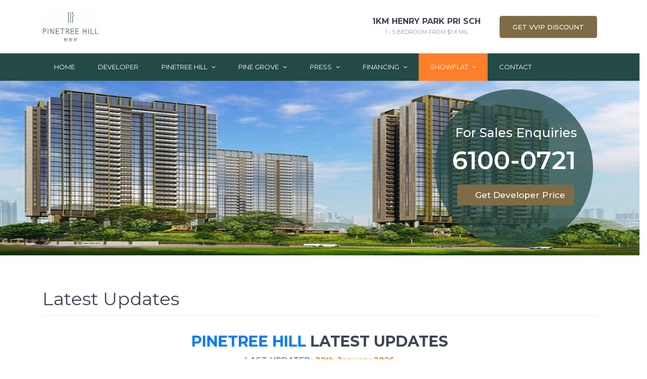

--- FILE ---
content_type: text/html; charset=UTF-8
request_url: https://www.thepinetree-hill.com/latest-updates
body_size: 24204
content:
<!DOCTYPE html>
<html lang="en-US" class="no-js">
<head>
	<meta name="google-site-verification" content="dL8qR4rOl042q632nbYv9lqlgJXF-ybN_UwpwHaPf5A" />
	<meta charset="UTF-8">
	<meta http-equiv="X-UA-Compatible" content="IE=edge">
	<meta name="viewport" content="width=device-width, initial-scale=1">
    <meta name="format-detection" content="telephone=no">
	<link rel="profile" href="http://gmpg.org/xfn/11">
		<script>(function(html){html.className = html.className.replace(/\bno-js\b/,'js')})(document.documentElement);</script>
<title>Pinetree Hill Condo @ Pine Grove - Latest Updates - +65 6100-0721 - Singapore</title><link rel="stylesheet" href="https://fonts.googleapis.com/css?family=Montserrat%3A300%2C400%2C500%2C700%7COpen%20Sans%3A300%2C700%7COswald%7CEB%20Garamond%7CRoboto%20Slab%7CKaushan%20Script%7CMontserrat%3A500%2C600&#038;subset=latin&#038;display=swap" /><link rel="stylesheet" href="https://www.thepinetree-hill.com/wp-content/cache/min/1/4bd845ea0020c106ae38fcab9c9822a2.css" media="all" data-minify="1" />
<style>
#wpadminbar #wp-admin-bar-wccp_free_top_button .ab-icon:before {
	content: "\f160";
	color: #02CA02;
	top: 3px;
}
#wpadminbar #wp-admin-bar-wccp_free_top_button .ab-icon {
	transform: rotate(45deg);
}
</style>
                        <script>
                            /* You can add more configuration options to webfontloader by previously defining the WebFontConfig with your options */
                            if ( typeof WebFontConfig === "undefined" ) {
                                WebFontConfig = new Object();
                            }
                            WebFontConfig['google'] = {families: ['Montserrat:400,600']};

                            (function() {
                                var wf = document.createElement( 'script' );
                                wf.src = 'https://ajax.googleapis.com/ajax/libs/webfont/1.5.3/webfont.js';
                                wf.type = 'text/javascript';
                                wf.async = 'true';
                                var s = document.getElementsByTagName( 'script' )[0];
                                s.parentNode.insertBefore( wf, s );
                            })();
                        </script>
                        <meta name='robots' content='max-image-preview:large' />

<!-- All In One SEO Pack 3.7.1ob_start_detected [-1,-1] -->
<meta name="description"  content="For Sales Enquiries Get Developer Price 6100-0721 For Sales Enquiries Get Developer Price 6100-0721 Latest Updates PINETREE HILL LATEST UPDATES LAST UPDATED:" />

<script type="application/ld+json" class="aioseop-schema">{"@context":"https://schema.org","@graph":[{"@type":"Organization","@id":"https://www.thepinetree-hill.com/#organization","url":"https://www.thepinetree-hill.com/","name":"Pinetree Hill","sameAs":[],"logo":{"@type":"ImageObject","@id":"https://www.thepinetree-hill.com/#logo","url":"https://www.thepinetree-hill.com/wp-content/uploads/2023/08/cropped-pinetree-hill-logo.jpg","caption":""},"image":{"@id":"https://www.thepinetree-hill.com/#logo"}},{"@type":"WebSite","@id":"https://www.thepinetree-hill.com/#website","url":"https://www.thepinetree-hill.com/","name":"Pinetree Hill","publisher":{"@id":"https://www.thepinetree-hill.com/#organization"}},{"@type":"WebPage","@id":"https://www.thepinetree-hill.com/latest-updates/#webpage","url":"https://www.thepinetree-hill.com/latest-updates/","inLanguage":"en-US","name":"Latest Updates","isPartOf":{"@id":"https://www.thepinetree-hill.com/#website"},"breadcrumb":{"@id":"https://www.thepinetree-hill.com/latest-updates/#breadcrumblist"},"datePublished":"2018-06-08T01:53:53+08:00","dateModified":"2023-03-31T04:26:47+08:00"},{"@type":"BreadcrumbList","@id":"https://www.thepinetree-hill.com/latest-updates/#breadcrumblist","itemListElement":[{"@type":"ListItem","position":1,"item":{"@type":"WebPage","@id":"https://www.thepinetree-hill.com/","url":"https://www.thepinetree-hill.com/","name":"Pinetree Hill Condo @ Pine Grove - +65 6100-0721 SG"}},{"@type":"ListItem","position":2,"item":{"@type":"WebPage","@id":"https://www.thepinetree-hill.com/latest-updates/","url":"https://www.thepinetree-hill.com/latest-updates/","name":"Latest Updates"}}]}]}</script>
<link rel="canonical" href="https://www.thepinetree-hill.com/latest-updates/" />
			<script data-rocketlazyloadscript='[data-uri]' type="text/javascript"></script>
			<script data-rocketlazyloadscript='https://www.google-analytics.com/analytics.js' async ></script>
			<!-- All In One SEO Pack -->
<link rel='dns-prefetch' href='//cdn.jsdelivr.net' />
<link rel='dns-prefetch' href='//fonts.googleapis.com' />
<link href='https://fonts.gstatic.com' crossorigin rel='preconnect' />
<link rel="alternate" type="application/rss+xml" title="Pinetree Hill &raquo; Feed" href="https://www.thepinetree-hill.com/feed/" />
<link rel="alternate" type="application/rss+xml" title="Pinetree Hill &raquo; Comments Feed" href="https://www.thepinetree-hill.com/comments/feed/" />
<style type="text/css">
img.wp-smiley,
img.emoji {
	display: inline !important;
	border: none !important;
	box-shadow: none !important;
	height: 1em !important;
	width: 1em !important;
	margin: 0 0.07em !important;
	vertical-align: -0.1em !important;
	background: none !important;
	padding: 0 !important;
}
</style>
	
<style id='pdfemb-pdf-embedder-viewer-style-inline-css' type='text/css'>
.wp-block-pdfemb-pdf-embedder-viewer{max-width:none}

</style>
<style id='classic-theme-styles-inline-css' type='text/css'>
/*! This file is auto-generated */
.wp-block-button__link{color:#fff;background-color:#32373c;border-radius:9999px;box-shadow:none;text-decoration:none;padding:calc(.667em + 2px) calc(1.333em + 2px);font-size:1.125em}.wp-block-file__button{background:#32373c;color:#fff;text-decoration:none}
</style>
<style id='global-styles-inline-css' type='text/css'>
body{--wp--preset--color--black: #000000;--wp--preset--color--cyan-bluish-gray: #abb8c3;--wp--preset--color--white: #ffffff;--wp--preset--color--pale-pink: #f78da7;--wp--preset--color--vivid-red: #cf2e2e;--wp--preset--color--luminous-vivid-orange: #ff6900;--wp--preset--color--luminous-vivid-amber: #fcb900;--wp--preset--color--light-green-cyan: #7bdcb5;--wp--preset--color--vivid-green-cyan: #00d084;--wp--preset--color--pale-cyan-blue: #8ed1fc;--wp--preset--color--vivid-cyan-blue: #0693e3;--wp--preset--color--vivid-purple: #9b51e0;--wp--preset--gradient--vivid-cyan-blue-to-vivid-purple: linear-gradient(135deg,rgba(6,147,227,1) 0%,rgb(155,81,224) 100%);--wp--preset--gradient--light-green-cyan-to-vivid-green-cyan: linear-gradient(135deg,rgb(122,220,180) 0%,rgb(0,208,130) 100%);--wp--preset--gradient--luminous-vivid-amber-to-luminous-vivid-orange: linear-gradient(135deg,rgba(252,185,0,1) 0%,rgba(255,105,0,1) 100%);--wp--preset--gradient--luminous-vivid-orange-to-vivid-red: linear-gradient(135deg,rgba(255,105,0,1) 0%,rgb(207,46,46) 100%);--wp--preset--gradient--very-light-gray-to-cyan-bluish-gray: linear-gradient(135deg,rgb(238,238,238) 0%,rgb(169,184,195) 100%);--wp--preset--gradient--cool-to-warm-spectrum: linear-gradient(135deg,rgb(74,234,220) 0%,rgb(151,120,209) 20%,rgb(207,42,186) 40%,rgb(238,44,130) 60%,rgb(251,105,98) 80%,rgb(254,248,76) 100%);--wp--preset--gradient--blush-light-purple: linear-gradient(135deg,rgb(255,206,236) 0%,rgb(152,150,240) 100%);--wp--preset--gradient--blush-bordeaux: linear-gradient(135deg,rgb(254,205,165) 0%,rgb(254,45,45) 50%,rgb(107,0,62) 100%);--wp--preset--gradient--luminous-dusk: linear-gradient(135deg,rgb(255,203,112) 0%,rgb(199,81,192) 50%,rgb(65,88,208) 100%);--wp--preset--gradient--pale-ocean: linear-gradient(135deg,rgb(255,245,203) 0%,rgb(182,227,212) 50%,rgb(51,167,181) 100%);--wp--preset--gradient--electric-grass: linear-gradient(135deg,rgb(202,248,128) 0%,rgb(113,206,126) 100%);--wp--preset--gradient--midnight: linear-gradient(135deg,rgb(2,3,129) 0%,rgb(40,116,252) 100%);--wp--preset--font-size--small: 13px;--wp--preset--font-size--medium: 20px;--wp--preset--font-size--large: 36px;--wp--preset--font-size--x-large: 42px;--wp--preset--spacing--20: 0.44rem;--wp--preset--spacing--30: 0.67rem;--wp--preset--spacing--40: 1rem;--wp--preset--spacing--50: 1.5rem;--wp--preset--spacing--60: 2.25rem;--wp--preset--spacing--70: 3.38rem;--wp--preset--spacing--80: 5.06rem;--wp--preset--shadow--natural: 6px 6px 9px rgba(0, 0, 0, 0.2);--wp--preset--shadow--deep: 12px 12px 50px rgba(0, 0, 0, 0.4);--wp--preset--shadow--sharp: 6px 6px 0px rgba(0, 0, 0, 0.2);--wp--preset--shadow--outlined: 6px 6px 0px -3px rgba(255, 255, 255, 1), 6px 6px rgba(0, 0, 0, 1);--wp--preset--shadow--crisp: 6px 6px 0px rgba(0, 0, 0, 1);}:where(.is-layout-flex){gap: 0.5em;}:where(.is-layout-grid){gap: 0.5em;}body .is-layout-flow > .alignleft{float: left;margin-inline-start: 0;margin-inline-end: 2em;}body .is-layout-flow > .alignright{float: right;margin-inline-start: 2em;margin-inline-end: 0;}body .is-layout-flow > .aligncenter{margin-left: auto !important;margin-right: auto !important;}body .is-layout-constrained > .alignleft{float: left;margin-inline-start: 0;margin-inline-end: 2em;}body .is-layout-constrained > .alignright{float: right;margin-inline-start: 2em;margin-inline-end: 0;}body .is-layout-constrained > .aligncenter{margin-left: auto !important;margin-right: auto !important;}body .is-layout-constrained > :where(:not(.alignleft):not(.alignright):not(.alignfull)){max-width: var(--wp--style--global--content-size);margin-left: auto !important;margin-right: auto !important;}body .is-layout-constrained > .alignwide{max-width: var(--wp--style--global--wide-size);}body .is-layout-flex{display: flex;}body .is-layout-flex{flex-wrap: wrap;align-items: center;}body .is-layout-flex > *{margin: 0;}body .is-layout-grid{display: grid;}body .is-layout-grid > *{margin: 0;}:where(.wp-block-columns.is-layout-flex){gap: 2em;}:where(.wp-block-columns.is-layout-grid){gap: 2em;}:where(.wp-block-post-template.is-layout-flex){gap: 1.25em;}:where(.wp-block-post-template.is-layout-grid){gap: 1.25em;}.has-black-color{color: var(--wp--preset--color--black) !important;}.has-cyan-bluish-gray-color{color: var(--wp--preset--color--cyan-bluish-gray) !important;}.has-white-color{color: var(--wp--preset--color--white) !important;}.has-pale-pink-color{color: var(--wp--preset--color--pale-pink) !important;}.has-vivid-red-color{color: var(--wp--preset--color--vivid-red) !important;}.has-luminous-vivid-orange-color{color: var(--wp--preset--color--luminous-vivid-orange) !important;}.has-luminous-vivid-amber-color{color: var(--wp--preset--color--luminous-vivid-amber) !important;}.has-light-green-cyan-color{color: var(--wp--preset--color--light-green-cyan) !important;}.has-vivid-green-cyan-color{color: var(--wp--preset--color--vivid-green-cyan) !important;}.has-pale-cyan-blue-color{color: var(--wp--preset--color--pale-cyan-blue) !important;}.has-vivid-cyan-blue-color{color: var(--wp--preset--color--vivid-cyan-blue) !important;}.has-vivid-purple-color{color: var(--wp--preset--color--vivid-purple) !important;}.has-black-background-color{background-color: var(--wp--preset--color--black) !important;}.has-cyan-bluish-gray-background-color{background-color: var(--wp--preset--color--cyan-bluish-gray) !important;}.has-white-background-color{background-color: var(--wp--preset--color--white) !important;}.has-pale-pink-background-color{background-color: var(--wp--preset--color--pale-pink) !important;}.has-vivid-red-background-color{background-color: var(--wp--preset--color--vivid-red) !important;}.has-luminous-vivid-orange-background-color{background-color: var(--wp--preset--color--luminous-vivid-orange) !important;}.has-luminous-vivid-amber-background-color{background-color: var(--wp--preset--color--luminous-vivid-amber) !important;}.has-light-green-cyan-background-color{background-color: var(--wp--preset--color--light-green-cyan) !important;}.has-vivid-green-cyan-background-color{background-color: var(--wp--preset--color--vivid-green-cyan) !important;}.has-pale-cyan-blue-background-color{background-color: var(--wp--preset--color--pale-cyan-blue) !important;}.has-vivid-cyan-blue-background-color{background-color: var(--wp--preset--color--vivid-cyan-blue) !important;}.has-vivid-purple-background-color{background-color: var(--wp--preset--color--vivid-purple) !important;}.has-black-border-color{border-color: var(--wp--preset--color--black) !important;}.has-cyan-bluish-gray-border-color{border-color: var(--wp--preset--color--cyan-bluish-gray) !important;}.has-white-border-color{border-color: var(--wp--preset--color--white) !important;}.has-pale-pink-border-color{border-color: var(--wp--preset--color--pale-pink) !important;}.has-vivid-red-border-color{border-color: var(--wp--preset--color--vivid-red) !important;}.has-luminous-vivid-orange-border-color{border-color: var(--wp--preset--color--luminous-vivid-orange) !important;}.has-luminous-vivid-amber-border-color{border-color: var(--wp--preset--color--luminous-vivid-amber) !important;}.has-light-green-cyan-border-color{border-color: var(--wp--preset--color--light-green-cyan) !important;}.has-vivid-green-cyan-border-color{border-color: var(--wp--preset--color--vivid-green-cyan) !important;}.has-pale-cyan-blue-border-color{border-color: var(--wp--preset--color--pale-cyan-blue) !important;}.has-vivid-cyan-blue-border-color{border-color: var(--wp--preset--color--vivid-cyan-blue) !important;}.has-vivid-purple-border-color{border-color: var(--wp--preset--color--vivid-purple) !important;}.has-vivid-cyan-blue-to-vivid-purple-gradient-background{background: var(--wp--preset--gradient--vivid-cyan-blue-to-vivid-purple) !important;}.has-light-green-cyan-to-vivid-green-cyan-gradient-background{background: var(--wp--preset--gradient--light-green-cyan-to-vivid-green-cyan) !important;}.has-luminous-vivid-amber-to-luminous-vivid-orange-gradient-background{background: var(--wp--preset--gradient--luminous-vivid-amber-to-luminous-vivid-orange) !important;}.has-luminous-vivid-orange-to-vivid-red-gradient-background{background: var(--wp--preset--gradient--luminous-vivid-orange-to-vivid-red) !important;}.has-very-light-gray-to-cyan-bluish-gray-gradient-background{background: var(--wp--preset--gradient--very-light-gray-to-cyan-bluish-gray) !important;}.has-cool-to-warm-spectrum-gradient-background{background: var(--wp--preset--gradient--cool-to-warm-spectrum) !important;}.has-blush-light-purple-gradient-background{background: var(--wp--preset--gradient--blush-light-purple) !important;}.has-blush-bordeaux-gradient-background{background: var(--wp--preset--gradient--blush-bordeaux) !important;}.has-luminous-dusk-gradient-background{background: var(--wp--preset--gradient--luminous-dusk) !important;}.has-pale-ocean-gradient-background{background: var(--wp--preset--gradient--pale-ocean) !important;}.has-electric-grass-gradient-background{background: var(--wp--preset--gradient--electric-grass) !important;}.has-midnight-gradient-background{background: var(--wp--preset--gradient--midnight) !important;}.has-small-font-size{font-size: var(--wp--preset--font-size--small) !important;}.has-medium-font-size{font-size: var(--wp--preset--font-size--medium) !important;}.has-large-font-size{font-size: var(--wp--preset--font-size--large) !important;}.has-x-large-font-size{font-size: var(--wp--preset--font-size--x-large) !important;}
.wp-block-navigation a:where(:not(.wp-element-button)){color: inherit;}
:where(.wp-block-post-template.is-layout-flex){gap: 1.25em;}:where(.wp-block-post-template.is-layout-grid){gap: 1.25em;}
:where(.wp-block-columns.is-layout-flex){gap: 2em;}:where(.wp-block-columns.is-layout-grid){gap: 2em;}
.wp-block-pullquote{font-size: 1.5em;line-height: 1.6;}
</style>



<style id='rs-plugin-settings-inline-css' type='text/css'>
#rs-demo-id {}
</style>






















<style id='rocket-lazyload-inline-css' type='text/css'>
.rll-youtube-player{position:relative;padding-bottom:56.23%;height:0;overflow:hidden;max-width:100%;}.rll-youtube-player iframe{position:absolute;top:0;left:0;width:100%;height:100%;z-index:100;background:0 0}.rll-youtube-player img{bottom:0;display:block;left:0;margin:auto;max-width:100%;width:100%;position:absolute;right:0;top:0;border:none;height:auto;cursor:pointer;-webkit-transition:.4s all;-moz-transition:.4s all;transition:.4s all}.rll-youtube-player img:hover{-webkit-filter:brightness(75%)}.rll-youtube-player .play{height:72px;width:72px;left:50%;top:50%;margin-left:-36px;margin-top:-36px;position:absolute;background:url(https://www.thepinetree-hill.com/wp-content/plugins/wp-rocket/assets/img/youtube.png) no-repeat;cursor:pointer}
</style>
<script type='text/javascript' src='https://www.thepinetree-hill.com/wp-includes/js/jquery/jquery.min.js?ver=3.7.0' id='jquery-core-js'></script>
<script type='text/javascript' src='https://www.thepinetree-hill.com/wp-includes/js/jquery/jquery-migrate.min.js?ver=3.4.1' id='jquery-migrate-js'></script>
<script data-minify="1" type='text/javascript' src='https://www.thepinetree-hill.com/wp-content/cache/min/1/wp-content/plugins/easy-textillate/inc/jquery.lettering-334c14e116d9becb68fd59271ab5b650.js' id='et-lettering-js' defer></script>
<script data-minify="1" type='text/javascript' src='https://www.thepinetree-hill.com/wp-content/cache/min/1/wp-content/plugins/easy-textillate/inc/jquery.textillate-068ac18ce2db10dd870752bb1b93ae88.js' id='et-textillate-js' defer></script>
<script type='text/javascript' src='https://www.thepinetree-hill.com/wp-content/plugins/revslider/public/assets/js/jquery.themepunch.tools.min.js?ver=5.4.7.2' id='tp-tools-js' defer></script>
<script type='text/javascript' src='https://www.thepinetree-hill.com/wp-content/plugins/revslider/public/assets/js/jquery.themepunch.revolution.min.js?ver=5.4.7.2' id='revmin-js' defer></script>
<!--[if lt IE 9]>
<script type='text/javascript' src='https://www.thepinetree-hill.com/wp-content/themes/wrapkit/framework/js/html5shiv.js?ver=3.7.3' id='sd-html5shiv-js'></script>
<![endif]-->
<!--[if lt IE 9]>
<script type='text/javascript' src='https://www.thepinetree-hill.com/wp-content/themes/wrapkit/framework/js/respond.min.js?ver=1.4.2' id='sd-respond-js'></script>
<![endif]-->
<script type='text/javascript' src='https://www.thepinetree-hill.com/wp-content/plugins/Ultimate_VC_Addons/assets/min-js/ultimate-params.min.js?ver=3.16.21' id='ultimate-vc-params-js' defer></script>
<script type='text/javascript' src='https://www.thepinetree-hill.com/wp-content/plugins/Ultimate_VC_Addons/assets/min-js/custom.min.js?ver=3.16.21' id='ultimate-custom-js' defer></script>
<script type='text/javascript' src='https://www.thepinetree-hill.com/wp-content/plugins/Ultimate_VC_Addons/assets/min-js/headings.min.js?ver=3.16.21' id='ultimate-headings-script-js' defer></script>
<link rel="https://api.w.org/" href="https://www.thepinetree-hill.com/wp-json/" /><link rel="alternate" type="application/json" href="https://www.thepinetree-hill.com/wp-json/wp/v2/pages/1854" /><link rel="EditURI" type="application/rsd+xml" title="RSD" href="https://www.thepinetree-hill.com/xmlrpc.php?rsd" />
<meta name="generator" content="WordPress 6.3.7" />
<link rel='shortlink' href='https://www.thepinetree-hill.com/?p=1854' />
<script id="wpcp_disable_selection" type="text/javascript">
var image_save_msg='You are not allowed to save images!';
	var no_menu_msg='Context Menu disabled!';
	var smessage = "Content is protected !!";

function disableEnterKey(e)
{
	var elemtype = e.target.tagName;
	
	elemtype = elemtype.toUpperCase();
	
	if (elemtype == "TEXT" || elemtype == "TEXTAREA" || elemtype == "INPUT" || elemtype == "PASSWORD" || elemtype == "SELECT" || elemtype == "OPTION" || elemtype == "EMBED")
	{
		elemtype = 'TEXT';
	}
	
	if (e.ctrlKey){
     var key;
     if(window.event)
          key = window.event.keyCode;     //IE
     else
          key = e.which;     //firefox (97)
    //if (key != 17) alert(key);
     if (elemtype!= 'TEXT' && (key == 97 || key == 65 || key == 67 || key == 99 || key == 88 || key == 120 || key == 26 || key == 85  || key == 86 || key == 83 || key == 43 || key == 73))
     {
		if(wccp_free_iscontenteditable(e)) return true;
		show_wpcp_message('You are not allowed to copy content or view source');
		return false;
     }else
     	return true;
     }
}


/*For contenteditable tags*/
function wccp_free_iscontenteditable(e)
{
	var e = e || window.event; // also there is no e.target property in IE. instead IE uses window.event.srcElement
  	
	var target = e.target || e.srcElement;

	var elemtype = e.target.nodeName;
	
	elemtype = elemtype.toUpperCase();
	
	var iscontenteditable = "false";
		
	if(typeof target.getAttribute!="undefined" ) iscontenteditable = target.getAttribute("contenteditable"); // Return true or false as string
	
	var iscontenteditable2 = false;
	
	if(typeof target.isContentEditable!="undefined" ) iscontenteditable2 = target.isContentEditable; // Return true or false as boolean

	if(target.parentElement.isContentEditable) iscontenteditable2 = true;
	
	if (iscontenteditable == "true" || iscontenteditable2 == true)
	{
		if(typeof target.style!="undefined" ) target.style.cursor = "text";
		
		return true;
	}
}

////////////////////////////////////
function disable_copy(e)
{	
	var e = e || window.event; // also there is no e.target property in IE. instead IE uses window.event.srcElement
	
	var elemtype = e.target.tagName;
	
	elemtype = elemtype.toUpperCase();
	
	if (elemtype == "TEXT" || elemtype == "TEXTAREA" || elemtype == "INPUT" || elemtype == "PASSWORD" || elemtype == "SELECT" || elemtype == "OPTION" || elemtype == "EMBED")
	{
		elemtype = 'TEXT';
	}
	
	if(wccp_free_iscontenteditable(e)) return true;
	
	var isSafari = /Safari/.test(navigator.userAgent) && /Apple Computer/.test(navigator.vendor);
	
	var checker_IMG = '';
	if (elemtype == "IMG" && checker_IMG == 'checked' && e.detail >= 2) {show_wpcp_message(alertMsg_IMG);return false;}
	if (elemtype != "TEXT")
	{
		if (smessage !== "" && e.detail == 2)
			show_wpcp_message(smessage);
		
		if (isSafari)
			return true;
		else
			return false;
	}	
}

//////////////////////////////////////////
function disable_copy_ie()
{
	var e = e || window.event;
	var elemtype = window.event.srcElement.nodeName;
	elemtype = elemtype.toUpperCase();
	if(wccp_free_iscontenteditable(e)) return true;
	if (elemtype == "IMG") {show_wpcp_message(alertMsg_IMG);return false;}
	if (elemtype != "TEXT" && elemtype != "TEXTAREA" && elemtype != "INPUT" && elemtype != "PASSWORD" && elemtype != "SELECT" && elemtype != "OPTION" && elemtype != "EMBED")
	{
		return false;
	}
}	
function reEnable()
{
	return true;
}
document.onkeydown = disableEnterKey;
document.onselectstart = disable_copy_ie;
if(navigator.userAgent.indexOf('MSIE')==-1)
{
	document.onmousedown = disable_copy;
	document.onclick = reEnable;
}
function disableSelection(target)
{
    //For IE This code will work
    if (typeof target.onselectstart!="undefined")
    target.onselectstart = disable_copy_ie;
    
    //For Firefox This code will work
    else if (typeof target.style.MozUserSelect!="undefined")
    {target.style.MozUserSelect="none";}
    
    //All other  (ie: Opera) This code will work
    else
    target.onmousedown=function(){return false}
    target.style.cursor = "default";
}
//Calling the JS function directly just after body load
window.onload = function(){disableSelection(document.body);};

//////////////////special for safari Start////////////////
var onlongtouch;
var timer;
var touchduration = 1000; //length of time we want the user to touch before we do something

var elemtype = "";
function touchstart(e) {
	var e = e || window.event;
  // also there is no e.target property in IE.
  // instead IE uses window.event.srcElement
  	var target = e.target || e.srcElement;
	
	elemtype = window.event.srcElement.nodeName;
	
	elemtype = elemtype.toUpperCase();
	
	if(!wccp_pro_is_passive()) e.preventDefault();
	if (!timer) {
		timer = setTimeout(onlongtouch, touchduration);
	}
}

function touchend() {
    //stops short touches from firing the event
    if (timer) {
        clearTimeout(timer);
        timer = null;
    }
	onlongtouch();
}

onlongtouch = function(e) { //this will clear the current selection if anything selected
	
	if (elemtype != "TEXT" && elemtype != "TEXTAREA" && elemtype != "INPUT" && elemtype != "PASSWORD" && elemtype != "SELECT" && elemtype != "EMBED" && elemtype != "OPTION")	
	{
		if (window.getSelection) {
			if (window.getSelection().empty) {  // Chrome
			window.getSelection().empty();
			} else if (window.getSelection().removeAllRanges) {  // Firefox
			window.getSelection().removeAllRanges();
			}
		} else if (document.selection) {  // IE?
			document.selection.empty();
		}
		return false;
	}
};

document.addEventListener("DOMContentLoaded", function(event) { 
    window.addEventListener("touchstart", touchstart, false);
    window.addEventListener("touchend", touchend, false);
});

function wccp_pro_is_passive() {

  var cold = false,
  hike = function() {};

  try {
	  const object1 = {};
  var aid = Object.defineProperty(object1, 'passive', {
  get() {cold = true}
  });
  window.addEventListener('test', hike, aid);
  window.removeEventListener('test', hike, aid);
  } catch (e) {}

  return cold;
}
/*special for safari End*/
</script>
<script id="wpcp_disable_Right_Click" type="text/javascript">
document.ondragstart = function() { return false;}
	function nocontext(e) {
	   return false;
	}
	document.oncontextmenu = nocontext;
</script>
<style>
.unselectable
{
-moz-user-select:none;
-webkit-user-select:none;
cursor: default;
}
html
{
-webkit-touch-callout: none;
-webkit-user-select: none;
-khtml-user-select: none;
-moz-user-select: none;
-ms-user-select: none;
user-select: none;
-webkit-tap-highlight-color: rgba(0,0,0,0);
}
</style>
<script id="wpcp_css_disable_selection" type="text/javascript">
var e = document.getElementsByTagName('body')[0];
if(e)
{
	e.setAttribute('unselectable',"on");
}
</script>
<style type="text/css">.recentcomments a{display:inline !important;padding:0 !important;margin:0 !important;}</style><meta name="generator" content="Powered by WPBakery Page Builder - drag and drop page builder for WordPress."/>
<!--[if lte IE 9]><link rel="stylesheet" type="text/css" href="https://www.thepinetree-hill.com/wp-content/plugins/js_composer/assets/css/vc_lte_ie9.min.css" media="screen"><![endif]--><meta name="generator" content="Powered by Slider Revolution 5.4.7.2 - responsive, Mobile-Friendly Slider Plugin for WordPress with comfortable drag and drop interface." />
<link rel="icon" href="https://www.thepinetree-hill.com/wp-content/uploads/2023/08/cropped-pinetree-hill-favicon-32x32.jpg" sizes="32x32" />
<link rel="icon" href="https://www.thepinetree-hill.com/wp-content/uploads/2023/08/cropped-pinetree-hill-favicon-192x192.jpg" sizes="192x192" />
<link rel="apple-touch-icon" href="https://www.thepinetree-hill.com/wp-content/uploads/2023/08/cropped-pinetree-hill-favicon-180x180.jpg" />
<meta name="msapplication-TileImage" content="https://www.thepinetree-hill.com/wp-content/uploads/2023/08/cropped-pinetree-hill-favicon-270x270.jpg" />
	<script type="text/javascript">function setREVStartSize(e){									
						try{ e.c=jQuery(e.c);var i=jQuery(window).width(),t=9999,r=0,n=0,l=0,f=0,s=0,h=0;
							if(e.responsiveLevels&&(jQuery.each(e.responsiveLevels,function(e,f){f>i&&(t=r=f,l=e),i>f&&f>r&&(r=f,n=e)}),t>r&&(l=n)),f=e.gridheight[l]||e.gridheight[0]||e.gridheight,s=e.gridwidth[l]||e.gridwidth[0]||e.gridwidth,h=i/s,h=h>1?1:h,f=Math.round(h*f),"fullscreen"==e.sliderLayout){var u=(e.c.width(),jQuery(window).height());if(void 0!=e.fullScreenOffsetContainer){var c=e.fullScreenOffsetContainer.split(",");if (c) jQuery.each(c,function(e,i){u=jQuery(i).length>0?u-jQuery(i).outerHeight(!0):u}),e.fullScreenOffset.split("%").length>1&&void 0!=e.fullScreenOffset&&e.fullScreenOffset.length>0?u-=jQuery(window).height()*parseInt(e.fullScreenOffset,0)/100:void 0!=e.fullScreenOffset&&e.fullScreenOffset.length>0&&(u-=parseInt(e.fullScreenOffset,0))}f=u}else void 0!=e.minHeight&&f<e.minHeight&&(f=e.minHeight);e.c.closest(".rev_slider_wrapper").css({height:f})					
						}catch(d){console.log("Failure at Presize of Slider:"+d)}						
					};</script>
		<style type="text/css" id="wp-custom-css">
			header#sd-header img {
   
    max-height: 61px !important;
    width: auto;
}
.wpb_wrapper img.alignnone.myImage {
    max-width: 100%;
}
.fontnew{
	text-rendering:optimizeLegibility !important;

}

.nav-link{
	padding:18px 23px !important;
}
.donate-btn{
	margin-top:17px;
}
.bottomGap h6{
	margin-bottom:0 !important;
}
.showFlat a.nav-link{
	background: #ff7e29;
    color: #fff !important;
}

.h14-navbar .navbar .navbar-nav  .nav-item:hover .nav-link, .h14-navbar .navbar .navbar-nav .nav-item.active .nav-link{
	background:#7F6B46  !important;
}
.h14-navbar .navbar .dropdown-menu .dropdown-item:hover{
	background:#f2f2f2;
}
.sd-footer-widget-title{
	padding-bottom:15px;
}
.sd-copy-txt {
    color: #8d97ad;
    text-align: center;
    width: 100%;
	 display:inline-block;
}

.contactForm  label{
	width:100%;
	font-weight:500 !important;
	font-size:15px;
	margin-top: 0px !important;
}
.contactForm  input, .chosen-single, .contactForm  textarea, .login_form1 input, .login_form input{
	border-radius:0;
	border:1px solid #cccccc !important;
	padding:8px;
	background:#fff !important;
}
.login_form input{
	width:100%;
		margin-bottom:10px;
}
.contactForm  input[type="submit"], .contactForm  input[type="button"], .login_form1 input[type="submit"], .login_form input[type="submit"]{
	  background: #7F6B46 !important;
    border: 1px solid #7F6B46 !important;
	color:#fff;
	width:100%;
}
.login_form input[type="submit"]{

}
.contactForm  input[type="submit"]:hover, .contactForm  input[type="button"]:hover{
	background: #fff !important;
	border: 1px solid #7F6B46 !important;
	color:#7F6B46;
}
.bookappForm input[type="submit"], .bookappForm input[type="button"]{
	width:auto !important;
}
#gform_wrapper_2{
	margin:0;
}
.downloader label{
	display:none;
}
.headerRight a{
    color: #87715a;
    text-transform: uppercase;
    font-size: 14px;
    font-weight:600;
    
}
.headerRight b{
    font-size: 13px;
    color: #87715a;
}
.projectDetails table thead tr th{
    color:#fff;
    font-weight:500;
}
.projectDetails table tbody tr td ul{
    padding-left:30px;
}
.projectDetails table tbody tr td ul li{
    padding:5px 0px;
}
.projectDetails table thead {
    background: #565656;
}
.location a{
	display:inline-block;
	padding:10px;
	width:100%;
	box-sizing:border-box;
}
.location a{
	  background: #7F6B46;
	border: 1PX SOLID #7F6B46;
}
.location a:hover{
	  background: #fff;
    color: #7F6B46!important;
    border: 1PX SOLID #7F6B46;
}

#gform_confirmation_message_3
{
   background: #d5eef5 !important;
    border: 1px solid #1d3992 !important;
}
.abc .gfield_label{
	display:none !important;
}
.customGravity{
	width:48%;
	display:inline-block;
	margin-right:10px;
}
.customGravity input, .customGravity select  {
	width:100% !important;
}
.customGravity .chosen-single, .fullInput .chosen-single{
	padding: 1px 5px !important;
	height:auto !important;
}
.customGravity .chosen-single div b, .fullInput .chosen-single div b{
	background-position:0 5px !important;
}
.fullInput select, .fullInput textarea{
	width:97.5% !important;
}
.fullInput textarea{
	height:50px !important;
}
#gform_wrapper_2 input[type="submit"]{
	width:100%;
}
#gform_wrapper_2 .gform_footer{
	padding-top:0px !important;
	margin-top:0 !important;
}
/*---registration page--*/
.login_form_box{
	width:50%;
	margin:auto;
}
.login_form1 input{
	padding:5px;
	margin-bottom:20px;
	width:100%;
}
.login_form1 input[type="submit"]{
	font-size: 16px;
	padding:8px;
	cursor:pointer;
}
/*--sitemap--*/
.siteMap ul{
	padding-left:35px;
}
.fLink p{
	margin-bottom:10px;
}
.fLink p:last-child{
	margin-bottom:0;
}
.eBro label{
	display:none;
}
.customFooter ul{
	margin-top:0;
}
.rev-btn{
	border-width:1px 1px 1px 1px !important;
}
/*--pdf plugin setting--*/
.pdfemb-viewer{
	margin:auto !important;
}
.pdfemb-poweredby{
	display:none !important;
}
/*--gallery----*/
.customGallery 
.gallery-icon{
    height: 190px;
    width: 100%;
	margin-bottom:10px;
}
.customGallery 
.gallery-icon a{
		display:inline-block;
	width:100%;
	height:100%;
}
.customGallery .gallery-item img{
	height:100%;
}

table{
	width:100%; 
}
#media_image-3 a img{
	height:81px !important;
}
div.ppt{
	    display: none !important;
}
/*---media queries--*/
@media (max-width: 1024px){
	.nav-link{
		padding:18px 15px !important;
	}
	body{
		font-size:14px;
	}

}
@media (max-width: 786px) {
	.dropdown-item{
	    white-space: inherit;
	}
	.hidden-lg-up{
		padding:20px !important;
	}
	.video-mobile iframe{
		width:100%;
	}
	.video-mobile h2{
		font-size:18px;
		margin-bottom:10px;
	}
	.gallery-image img{
	width:100%;
	height:100%;
}
		.ginput_container input, .ginput_container select {
		width:100% !important;
	}
	.chosen-container-single{
		width:100% !important;
	}
	.villeHead h1{
		font-size:22px;
	}
	.bayHead h2{
		font-size:22px;
	}
	.appointBox {
		margin-top:40px;
	}
	.appointBtn{
		margin-top:10px
	}
	#customSep{
		 padding-top: 25px !important;
	}
	.footer3 {
		    padding-top: 0px;
	}
	#mainAppoint {
		padding-top:0 !important;
	}
	.siteInfo{
		margin-top:20px;
	}
	.customFooter img{
		margin-bottom:10px;
	}
	.customFooter h6{
		margin:25px 0 0 0 !important;
	}
	.mobileLogo{
	text-align: center;
    width: 100%;
    margin-bottom: 10px;
}
		header#sd-header img{
	   /* width: 100% !important;*/
			max-height: 100% !important;
}
	.vc_tta-panel.vc_active .vc_tta-panel-title a{
		background:url("/wp-content/themes/wrapkit_child/images/arrow-up.png ") no-repeat 300px center !important;
  }
		.vc_tta-panel .vc_tta-panel-title a{
		background:url("/wp-content/themes/wrapkit_child/images/arrow-up.png ") no-repeat 300px center !important;
  }
	.hideDevice{
		display:none;
	}
	.customGravity{
		width:100% !important;
	}

}
	@media only screen and (max-width: 800px) and (min-width: 200px)
	{
		#fbuilder .fields.column4{
			width:100% !important
		}
		.calc_error1{
			width: 100% !important;
    float: left;
		}
		.calc_error2{
			width: auto !important;
    margin: 10px !important;
			float: left;
		}
		.calc_error3{
			width: auto !important;
			margin: 10px 0 !important;
			float: left;
		}
	}
/*---*/

.table td, .table th {
    padding: .75rem !important;
}

.videoFrame{
	width:100%;
}

.sd-social-icons-widget .link{
	font-size:18px;
	opacity:0.9;
}
.fa.fa-envelope-o{
	color:#000;
}
.fa.fa-facebook{
	color:#3C5A99
}
.fa.fa-google-plus{
	color:#D95032;
}
.fa.fa-youtube-play{
	color:#E21A20
}
.fa.fa-instagram{
	color:#FFA500;
}
/*---Calculator Style---*/
.cp_cff_letter{
	    background: #E4E4E4 !important;
}
/*--Calc Heading--*/
 #fbuilder h1 {
    color: #204a70 !Important;
}
/*--Calc Text--*/
#fbuilder{
	text-shadow:0 0 !important;
	color:#8d97ad !important;
}
/*--Calc Button--*/
.calculate-button, .fields.column2 input[type="reset"], #calculator_pass_check{
	  background: #204a70 !important;
		border: 1px solid #204a70;
    color: #fff;    
}

/*---housing loan info table colored row---*/
.projectDetails table tbody tr:nth-child(even) {
    background: #f6f6f6;
}

/*---pricing table colored row---*/
.pricingDetails table thead tr th{
    background: #000000;
	  color:#fff;
	  vertical-align:middle;
}

/*---enbloc table colored row---*/
.enblocDetails table thead tr th{
    background: #000000;
	  color:#fff;
	  vertical-align:middle;
}

.enblocDetails table tbody tr:nth-child(even) {
    background: #f6f6f6;
}

.enblocDetails table tbody
tr td{
    vertical-align:middle;
}
		</style>
		<style type="text/css" title="dynamic-css" class="options-output">.sd-header1 .btn-outline-success, .sd-header2 .btn, .h4-nav-bar .donate-btn a, .sd-header6 .btn-secondary, .sd-header7 .con-btn .btn, .sd-header12 .btn, .sd-header13 .btn, .h14-info-bar .donate-btn a, .h15-navbar .navbar .navbar-nav .search .nav-link, .h17nav-bar .btn, .sd-header17 .header17 .h17-main-nav .nav-menu .sd-h17-btn a, .sd-header17 .header17 .h17-main-nav .nav-menu .sd-h17-btn:hover a{border-top:1px solid #7f6b46;border-bottom:1px solid #7f6b46;border-left:1px solid #7f6b46;border-right:1px solid #7f6b46;}.sd-header1 .btn-outline-success, .sd-header2 .btn, .h4-nav-bar .donate-btn a, .sd-header6 .btn-secondary, .sd-header7 .con-btn .btn, .sd-header12 .btn, .sd-header13 .btn, .h14-info-bar .donate-btn a, .h15-navbar .navbar .navbar-nav .search .nav-link, .h16-navbar .navbar .navbar-nav .search .nav-link, #sd-header .h17nav-bar .btn, .sd-header17 .header17 .h17-main-nav .nav-menu .sd-h17-btn a, .sd-header17 .header17 .h17-main-nav .nav-menu .sd-h17-btn:hover a{color:#ffffff;}.sd-header1 .btn-outline-success:hover, .sd-header2 .btn:hover, .h4-nav-bar .donate-btn a:hover, .sd-header6 .btn-secondary:hover, .sd-header7 .con-btn .btn:hover, .sd-header12 .btn:hover, .sd-header13 .btn:hover, .h14-info-bar .donate-btn a:hover, .h15-navbar .navbar .navbar-nav .search .nav-link:hover, .h16-navbar .navbar .navbar-nav .search .nav-link:hover, #sd-header .h17nav-bar .btn:hover, .sd-header17 .header17 .h17-main-nav .nav-menu .sd-h17-btn a:hover, .sd-header17 .header17 .h17-main-nav .nav-menu .sd-h17-btn:hover a:hover{color:#7f6b46;}</style><style type="text/css" data-type="vc_shortcodes-custom-css">.vc_custom_1680236786909{background-color: #87715a !important;}</style><noscript><style type="text/css"> .wpb_animate_when_almost_visible { opacity: 1; }</style></noscript><noscript><style id="rocket-lazyload-nojs-css">.rll-youtube-player, [data-lazy-src]{display:none !important;}</style></noscript><script data-rocketlazyloadscript='[data-uri]' ></script>
	<script data-rocketlazyloadscript='[data-uri]' ></script>
</head>
<body class="page-template page-template-full-width-page page-template-full-width-page-php page page-id-1854 wp-custom-logo unselectable  wpb-js-composer js-comp-ver-5.4.7 vc_responsive">
<div class="preloader">
	<div class="loader">
		<div class="loader__figure"></div>
	</div>
</div>

	<header id="sd-header" class="clearfix   ">
		
		<div class="sd-header14">
	<div class="header14 po-relative">
		
		<div class="h14-infobar">
			<div class="container sd-header-content">
				<nav class="navbar navbar-expand-lg h14-info-bar">
                    <div class="mobileLogo">	<a href="https://www.thepinetree-hill.com/" class="navbar-brand sd-logo" rel="home"><img width="300" height="162" src="data:image/svg+xml,%3Csvg%20xmlns='http://www.w3.org/2000/svg'%20viewBox='0%200%20300%20162'%3E%3C/svg%3E" class="custom-logo" alt="pinetree-hill-logo" decoding="async" data-lazy-src="https://www.thepinetree-hill.com/wp-content/uploads/2023/08/cropped-pinetree-hill-logo.jpg" /><noscript><img width="300" height="162" src="https://www.thepinetree-hill.com/wp-content/uploads/2023/08/cropped-pinetree-hill-logo.jpg" class="custom-logo" alt="pinetree-hill-logo" decoding="async" /></noscript></a>	</div>
										<button class="navbar-toggler d-none" type="button" data-toggle="collapse" data-target="#h14-info" aria-controls="h14-info" aria-expanded="false" aria-label="Toggle navigation">
						<span class="sl-icon-options-vertical"></span> 
					</button>
					<div class="collapse navbar-collapse show" id="h14-info">
						<ul class="navbar-nav ml-auto text-uppercase">
																						<li class="nav-item hideDevice">
									<a class="nav-link">
										<!--<div class="display-6 m-r-10"><i class="icon-Phone-2"></i></div>-->
										<center class="bottomGap">
                                            <h6 class="font-bold">1KM HENRY PARK PRI SCH</h6>
											<small>1 - 5 BEDROOM FROM $1.X MIL</small></center>
									</a>
								</li>
														<!--<li class="headerRight text-center">
							   <a href="">Show flat open</a><br>
                               <b>10:00 am - 7:00 pm</b>
							</li>-->
															<li class="nav-item donate-btn"><a href="https://www.thepinetree-hill.com/view-showflat/" class="btn btn-outline-info" >Get VVIP Discount</a></li>
													</ul>
					</div>
									</nav>
			</div>
		</div>

		<div class="h14-navbar">
			<div class="container">
				<nav class="navbar navbar-expand-lg h14-nav">
					<a class="hidden-lg-up"></a>
					<button class="navbar-toggler" type="button" data-toggle="collapse" data-target="#header14" aria-expanded="false" aria-label="Toggle navigation">
						<span class="ti-menu"></span>
					</button>
					<div class="collapse navbar-collapse" id="header14">
						<div class="hover-dropdown">
								<ul id="main-header-menu" class="navbar-nav ml-auto"><li id="menu-item-372" class="menu-item menu-item-type-custom menu-item-object-custom menu-item-home   nav-item"><a title="Home" class="nav-link" href="https://www.thepinetree-hill.com" data-ps2id-api="true">Home</a></li>
<li id="menu-item-5375" class="menu-item menu-item-type-post_type menu-item-object-page   nav-item"><a title="Developer" class="nav-link" href="https://www.thepinetree-hill.com/developer/" data-ps2id-api="true">Developer</a></li>
<li id="menu-item-381" class="menu-item menu-item-type-post_type menu-item-object-page menu-item-has-children   nav-item dropdown"><a title="Pinetree Hill" class="nav-link dropdown-toggle" href="#" data-toggle="dropdown" aria-haspopup="true" data-ps2id-api="true">Pinetree Hill <i class="fa fa-angle-down m-l-5"></i></a>
<ul role="menu" class="b-none dropdown-menu font-14 animated fadeIn">
	<li id="menu-item-520" class="menu-item menu-item-type-post_type menu-item-object-page  "><a title="Project Details" href="https://www.thepinetree-hill.com/project-details/" class="dropdown-item" data-ps2id-api="true">Project Details</a></li>
	<li id="menu-item-4850" class="menu-item menu-item-type-post_type menu-item-object-page  "><a title="Unit Mix" href="https://www.thepinetree-hill.com/unit-mix/" class="dropdown-item" data-ps2id-api="true">Unit Mix</a></li>
	<li id="menu-item-2879" class="menu-item menu-item-type-post_type menu-item-object-page  "><a title="Location Map" href="https://www.thepinetree-hill.com/location-map/" class="dropdown-item" data-ps2id-api="true">Location Map</a></li>
	<li id="menu-item-2871" class="menu-item menu-item-type-post_type menu-item-object-page  "><a title="Site Plan" href="https://www.thepinetree-hill.com/site-plan/" class="dropdown-item" data-ps2id-api="true">Site Plan</a></li>
	<li id="menu-item-5773" class="menu-item menu-item-type-post_type menu-item-object-page  "><a title="Floor Plan" href="https://www.thepinetree-hill.com/floor-plan/" class="dropdown-item" data-ps2id-api="true">Floor Plan</a></li>
	<li id="menu-item-541" class="menu-item menu-item-type-post_type menu-item-object-page  "><a title="Price" href="https://www.thepinetree-hill.com/price/" class="dropdown-item" data-ps2id-api="true">Price</a></li>
	<li id="menu-item-540" class="menu-item menu-item-type-post_type menu-item-object-page  "><a title="Gallery" href="https://www.thepinetree-hill.com/gallery/" class="dropdown-item" data-ps2id-api="true">Gallery</a></li>
	<li id="menu-item-1241" class="menu-item menu-item-type-post_type menu-item-object-page  "><a title="Video" href="https://www.thepinetree-hill.com/video/" class="dropdown-item" data-ps2id-api="true">Video</a></li>
	<li id="menu-item-542" class="menu-item menu-item-type-post_type menu-item-object-page  "><a title="E-Brochure" href="https://www.thepinetree-hill.com/e-brochure/" class="dropdown-item" data-ps2id-api="true">E-Brochure</a></li>
	<li id="menu-item-2299" class="menu-item menu-item-type-post_type menu-item-object-page  "><a title="Elevation Chart" href="https://www.thepinetree-hill.com/elevation-chart/" class="dropdown-item" data-ps2id-api="true">Elevation Chart</a></li>
	<li id="menu-item-543" class="menu-item menu-item-type-post_type menu-item-object-page  "><a title="Balance Units Chart" href="https://www.thepinetree-hill.com/balance-units-chart/" class="dropdown-item" data-ps2id-api="true">Balance Units Chart</a></li>
</ul>
</li>
<li id="menu-item-382" class="menu-item menu-item-type-post_type menu-item-object-page menu-item-has-children   nav-item dropdown"><a title="Pine Grove" class="nav-link dropdown-toggle" href="#" data-toggle="dropdown" aria-haspopup="true" data-ps2id-api="true">Pine Grove <i class="fa fa-angle-down m-l-5"></i></a>
<ul role="menu" class="b-none dropdown-menu font-14 animated fadeIn">
	<li id="menu-item-659" class="menu-item menu-item-type-post_type menu-item-object-page  "><a title="Bukit Timah URA Master Plan 2019" href="https://www.thepinetree-hill.com/bukit-timah-ura-master-plan-2019/" class="dropdown-item" data-ps2id-api="true">Bukit Timah URA Master Plan 2019</a></li>
</ul>
</li>
<li id="menu-item-383" class="menu-item menu-item-type-post_type menu-item-object-page menu-item-has-children   nav-item dropdown"><a title="Press" class="nav-link dropdown-toggle" href="#" data-toggle="dropdown" aria-haspopup="true" data-ps2id-api="true">Press <i class="fa fa-angle-down m-l-5"></i></a>
<ul role="menu" class="b-none dropdown-menu font-14 animated fadeIn">
	<li id="menu-item-7204" class="menu-item menu-item-type-post_type menu-item-object-page  "><a title="Dunman Road mega site draws $1.28 billion bid, Pine Grove GLS site draws $671.5 million bid" href="https://www.thepinetree-hill.com/dunman-road-mega-site-draws-1-28-billion-bid-pine-grove-gls-site-draws-671-5-million-bid/" class="dropdown-item" data-ps2id-api="true">Dunman Road mega site draws $1.28 billion bid, Pine Grove GLS site draws $671.5 million bid</a></li>
	<li id="menu-item-6756" class="menu-item menu-item-type-post_type menu-item-object-page  "><a title="Two land parcels at one-north’s Slim Barracks Rise fetch 10 bids each" href="https://www.thepinetree-hill.com/two-land-parcels-at-one-norths-slim-barracks-rise-fetch-10-bids-each/" class="dropdown-item" data-ps2id-api="true">Two land parcels at one-north’s Slim Barracks Rise fetch 10 bids each</a></li>
	<li id="menu-item-6745" class="menu-item menu-item-type-post_type menu-item-object-page  "><a title="URA launches sale of 2 private housing sites at Buona Vista’s Slim Barracks Rise" href="https://www.thepinetree-hill.com/two-land-parcels-at-one-norths-slim-barracks-rise-fetch-10-bids-each/" class="dropdown-item" data-ps2id-api="true">URA launches sale of 2 private housing sites at Buona Vista’s Slim Barracks Rise</a></li>
	<li id="menu-item-6591" class="menu-item menu-item-type-post_type menu-item-object-page  "><a title="Victory Land acquires residential site at 1C Evelyn Road for $18.25 million" href="https://www.thepinetree-hill.com/victory-land-acquires-residential-site-at-1c-evelyn-road-for-18-25-million/" class="dropdown-item" data-ps2id-api="true">Victory Land acquires residential site at 1C Evelyn Road for $18.25 million</a></li>
</ul>
</li>
<li id="menu-item-384" class="menu-item menu-item-type-post_type menu-item-object-page menu-item-has-children   nav-item dropdown"><a title="Financing" class="nav-link dropdown-toggle" href="#" data-toggle="dropdown" aria-haspopup="true" data-ps2id-api="true">Financing <i class="fa fa-angle-down m-l-5"></i></a>
<ul role="menu" class="b-none dropdown-menu font-14 animated fadeIn">
	<li id="menu-item-720" class="menu-item menu-item-type-post_type menu-item-object-page  "><a title="Stamp Duty" href="https://www.thepinetree-hill.com/stamp-duty/" class="dropdown-item" data-ps2id-api="true">Stamp Duty</a></li>
	<li id="menu-item-721" class="menu-item menu-item-type-post_type menu-item-object-page  "><a title="Payment Scheme" href="https://www.thepinetree-hill.com/payment-scheme/" class="dropdown-item" data-ps2id-api="true">Payment Scheme</a></li>
	<li id="menu-item-722" class="menu-item menu-item-type-post_type menu-item-object-page  "><a title="Housing Loan Information" href="https://www.thepinetree-hill.com/housing-loan-information/" class="dropdown-item" data-ps2id-api="true">Housing Loan Information</a></li>
	<li id="menu-item-1186" class="menu-item menu-item-type-custom menu-item-object-custom  "><a title="--------------------- Calculators ---------------------" href="#" class="dropdown-item" data-ps2id-api="true">&#8212;&#8212;&#8212;&#8212;&#8212;&#8212;&#8212; Calculators &#8212;&#8212;&#8212;&#8212;&#8212;&#8212;&#8212;</a></li>
	<li id="menu-item-728" class="menu-item menu-item-type-post_type menu-item-object-page  "><a title="Maximum Loan Eligibility Calculator (TDSR)" href="https://www.thepinetree-hill.com/maximum-loan-eligibility-calculator-tdsr/" class="dropdown-item" data-ps2id-api="true">Maximum Loan Eligibility Calculator (TDSR)</a></li>
	<li id="menu-item-725" class="menu-item menu-item-type-post_type menu-item-object-page  "><a title="Progressive Payment Calculator" href="https://www.thepinetree-hill.com/progressive-payment-calculator/" class="dropdown-item" data-ps2id-api="true">Progressive Payment Calculator</a></li>
	<li id="menu-item-726" class="menu-item menu-item-type-post_type menu-item-object-page  "><a title="Rental Yield Calculator" href="https://www.thepinetree-hill.com/rental-yield-calculator/" class="dropdown-item" data-ps2id-api="true">Rental Yield Calculator</a></li>
</ul>
</li>
<li id="menu-item-385" class="showFlat menu-item menu-item-type-post_type menu-item-object-page menu-item-has-children   nav-item dropdown"><a title="ShowFlat" class="nav-link dropdown-toggle" href="#" data-toggle="dropdown" aria-haspopup="true" data-ps2id-api="true">ShowFlat <i class="fa fa-angle-down m-l-5"></i></a>
<ul role="menu" class="b-none dropdown-menu font-14 animated fadeIn">
	<li id="menu-item-795" class="menu-item menu-item-type-post_type menu-item-object-page  "><a title="Book Appointment (Get Discount)" href="https://www.thepinetree-hill.com/view-showflat/" class="dropdown-item" data-ps2id-api="true">Book Appointment (Get Discount)</a></li>
	<li id="menu-item-796" class="menu-item menu-item-type-post_type menu-item-object-page  "><a title="Registration Status" href="https://www.thepinetree-hill.com/registration-status/" class="dropdown-item" data-ps2id-api="true">Registration Status</a></li>
</ul>
</li>
<li id="menu-item-2363" class="menu-item menu-item-type-post_type menu-item-object-page   nav-item"><a title="Contact" class="nav-link" href="https://www.thepinetree-hill.com/contact/" data-ps2id-api="true">Contact</a></li>
</ul>						</div>
											</div>
				</nav>
			</div>
		</div>
	</div>
</div>
	</header>
	<!-- #sd-header -->
<main>
	<section>
					<article id="post-1854" class="sd-full-width clearfix post-1854 page type-page status-publish hentry"> 
				<div class="vc_row wpb_row vc_row-fluid"><div class="container"><div class="sd-centered-wrapper"><div class="wpb_column vc_column_container vc_col-sm-12"><div class="vc_column-inner "><div class="wpb_wrapper">
	<div class="wpb_text_column wpb_content_element " >
		<div class="wpb_wrapper">
			<div class="wpb_revslider_element wpb_content_element">
<div id="rev_slider_1_2_wrapper" class="rev_slider_wrapper fullwidthbanner-container" data-source="gallery" style="margin:0px auto;background:transparent;padding:0px;margin-top:0px;margin-bottom:0px;">
<!-- START REVOLUTION SLIDER 5.4.7.2 fullwidth mode -->
	<div id="rev_slider_1_2" class="rev_slider fullwidthabanner" style="display:none;" data-version="5.4.7.2">
<ul>	<!-- SLIDE  -->
	<li data-index="rs-2" data-transition="fade" data-slotamount="default" data-hideafterloop="0" data-hideslideonmobile="off"  data-easein="default" data-easeout="default" data-masterspeed="300"  data-thumb="https://www.thepinetree-hill.com/wp-content/uploads/2023/08/pinetree-hill-hero-image-singapore-100x50.jpg"  data-rotate="0"  data-saveperformance="off"  data-title="Slide" data-param1="" data-param2="" data-param3="" data-param4="" data-param5="" data-param6="" data-param7="" data-param8="" data-param9="" data-param10="" data-description="">
		<!-- MAIN IMAGE -->
		<img src="https://www.thepinetree-hill.com/wp-content/uploads/2023/08/pinetree-hill-hero-image-singapore.jpg"  alt="pinetree-hill-hero-image-singapore" title="pinetree-hill-hero-image-singapore"  width="1500" height="350" data-bgposition="center center" data-kenburns="on" data-duration="10000" data-ease="Linear.easeNone" data-scalestart="100" data-scaleend="130" data-rotatestart="0" data-rotateend="0" data-blurstart="0" data-blurend="0" data-offsetstart="0 0" data-offsetend="0 0" class="rev-slidebg" data-no-retina>
		<!-- LAYERS -->

		<!-- LAYER NR. 1 -->
		<div class="tp-caption tp-shape tp-shapewrapper  tp-resizeme" 
			 id="slide-2-layer-1" 
			 data-x="800" 
			 data-y="center" data-voffset="" 
						data-width="['317']"
			data-height="['315']"
 
			data-type="shape" 
			data-responsive_offset="on" 

			data-frames='[{"delay":10,"speed":300,"frame":"0","from":"opacity:0;","to":"o:1;","ease":"Power3.easeInOut"},{"delay":"wait","speed":300,"frame":"999","to":"opacity:0;","ease":"Power3.easeInOut"}]'
			data-textAlign="['inherit','inherit','inherit','inherit']"
			data-paddingtop="[0,0,0,0]"
			data-paddingright="[0,0,0,0]"
			data-paddingbottom="[0,0,0,0]"
			data-paddingleft="[0,0,0,0]"

			style="z-index: 5;background-color:rgba(35,74,69,0.75);border-radius:500px 500px 500px 500px;"> </div>

		<!-- LAYER NR. 2 -->
		<a class="tp-caption   tp-resizeme" 
 href="Tel: +65 61000721" target="_self"			 id="slide-2-layer-4" 
			 data-x="829" 
			 data-y="86" 
						data-width="['268']"
			data-height="['38']"
 
			data-type="text" 
			data-actions=''
			data-responsive_offset="on" 

			data-frames='[{"delay":30,"speed":700,"frame":"0","from":"y:-50px;opacity:0;","to":"o:1;","ease":"Power3.easeInOut"},{"delay":"wait","speed":300,"frame":"999","to":"opacity:0;","ease":"Power3.easeInOut"}]'
			data-textAlign="['center','center','center','center']"
			data-paddingtop="[0,0,0,0]"
			data-paddingright="[0,0,0,0]"
			data-paddingbottom="[0,0,0,0]"
			data-paddingleft="[0,0,0,0]"

			style="z-index: 6; min-width: 268px; max-width: 268px; max-width: 38px; max-width: 38px; white-space: nowrap; font-size: 25px; line-height: 36px; font-weight: 500; color: #ffffff; letter-spacing: 0px;font-family:Montserrat;text-decoration: none;">For Sales Enquiries </a>

		<!-- LAYER NR. 3 -->
		<a class="tp-caption rev-btn  tp-resizeme  priceDev" 
 href="https://www.thepinetree-hill.com/view-showflat/" target="_self"			 id="slide-2-layer-7" 
			 data-x="845" 
			 data-y="208" 
						data-width="['234']"
			data-height="['42']"
 
			data-type="button" 
			data-actions=''
			data-responsive_offset="on" 

			data-frames='[{"delay":10,"speed":300,"frame":"0","from":"opacity:0;","to":"o:1;","ease":"Power3.easeInOut"},{"delay":"wait","speed":300,"frame":"999","to":"opacity:0;","ease":"Power3.easeInOut"},{"frame":"hover","speed":"0","ease":"Linear.easeNone","to":"o:1;rX:0;rY:0;rZ:0;z:0;","style":"c:rgb(255,255,255);bg:rgb(4,199,147);bc:rgb(4,199,147);"}]'
			data-textAlign="['inherit','inherit','inherit','inherit']"
			data-paddingtop="[12,12,12,12]"
			data-paddingright="[35,35,35,35]"
			data-paddingbottom="[12,12,12,12]"
			data-paddingleft="[35,35,35,35]"

			style="z-index: 7; min-width: 234px; max-width: 234px; max-width: 42px; max-width: 42px; white-space: nowrap; font-size: 17px; line-height: 17px; font-weight: 500; color: #ffffff; letter-spacing: px;font-family:Montserrat;background-color:rgb(127,107,70);border-color:rgb(127,107,70);border-style:solid;border-width:1px 1px 1px 1px;border-radius:3px 3px 3px 3px;outline:none;box-shadow:none;box-sizing:border-box;-moz-box-sizing:border-box;-webkit-box-sizing:border-box;cursor:pointer;text-decoration: none;">Get Developer Price   </a>

		<!-- LAYER NR. 4 -->
		<a class="tp-caption   tp-resizeme" 
 href="tel:+65 61000721" target="_self"			 id="slide-2-layer-9" 
			 data-x="804" 
			 data-y="144" 
						data-width="['309']"
			data-height="['39']"
 
			data-type="text" 
			data-actions=''
			data-responsive_offset="on" 

			data-frames='[{"delay":30,"speed":700,"frame":"0","from":"y:-50px;opacity:0;","to":"o:1;","ease":"Power3.easeInOut"},{"delay":"wait","speed":300,"frame":"999","to":"opacity:0;","ease":"Power3.easeInOut"}]'
			data-textAlign="['center','center','center','center']"
			data-paddingtop="[0,0,0,0]"
			data-paddingright="[0,0,0,0]"
			data-paddingbottom="[0,0,0,0]"
			data-paddingleft="[0,0,0,0]"

			style="z-index: 8; min-width: 309px; max-width: 309px; max-width: 39px; max-width: 39px; white-space: nowrap; font-size: 50px; line-height: 32px; font-weight: 600; color: #ffffff; letter-spacing: 0px;font-family:Montserrat;text-decoration: none;">6100-0721 </a>
	</li>
	<!-- SLIDE  -->
	<li data-index="rs-59" data-transition="fade" data-slotamount="default" data-hideafterloop="0" data-hideslideonmobile="off"  data-easein="default" data-easeout="default" data-masterspeed="300"  data-thumb="https://www.thepinetree-hill.com/wp-content/uploads/2023/08/pinetree-hill-waterwall-vertical-oasis-singapore-100x50.jpg"  data-rotate="0"  data-saveperformance="off"  data-title="Slide" data-param1="" data-param2="" data-param3="" data-param4="" data-param5="" data-param6="" data-param7="" data-param8="" data-param9="" data-param10="" data-description="">
		<!-- MAIN IMAGE -->
		<img src="https://www.thepinetree-hill.com/wp-content/uploads/2023/08/pinetree-hill-waterwall-vertical-oasis-singapore.jpg"  alt="pinetree-hill-waterwall-vertical-oasis-singapore" title="pinetree-hill-waterwall-vertical-oasis-singapore"  width="1500" height="350" data-bgposition="center center" data-kenburns="on" data-duration="10000" data-ease="Linear.easeNone" data-scalestart="100" data-scaleend="130" data-rotatestart="0" data-rotateend="0" data-blurstart="0" data-blurend="0" data-offsetstart="0 0" data-offsetend="0 0" class="rev-slidebg" data-no-retina>
		<!-- LAYERS -->

		<!-- LAYER NR. 5 -->
		<div class="tp-caption tp-shape tp-shapewrapper  tp-resizeme" 
			 id="slide-59-layer-1" 
			 data-x="800" 
			 data-y="center" data-voffset="" 
						data-width="['317']"
			data-height="['315']"
 
			data-type="shape" 
			data-responsive_offset="on" 

			data-frames='[{"delay":10,"speed":300,"frame":"0","from":"opacity:0;","to":"o:1;","ease":"Power3.easeInOut"},{"delay":"wait","speed":300,"frame":"999","to":"opacity:0;","ease":"Power3.easeInOut"}]'
			data-textAlign="['inherit','inherit','inherit','inherit']"
			data-paddingtop="[0,0,0,0]"
			data-paddingright="[0,0,0,0]"
			data-paddingbottom="[0,0,0,0]"
			data-paddingleft="[0,0,0,0]"

			style="z-index: 5;background-color:rgba(35,74,69,0.75);border-radius:500px 500px 500px 500px;"> </div>

		<!-- LAYER NR. 6 -->
		<a class="tp-caption   tp-resizeme" 
 href="Tel: +65 61000721" target="_self"			 id="slide-59-layer-4" 
			 data-x="829" 
			 data-y="86" 
						data-width="['268']"
			data-height="['38']"
 
			data-type="text" 
			data-actions=''
			data-responsive_offset="on" 

			data-frames='[{"delay":30,"speed":700,"frame":"0","from":"y:-50px;opacity:0;","to":"o:1;","ease":"Power3.easeInOut"},{"delay":"wait","speed":300,"frame":"999","to":"opacity:0;","ease":"Power3.easeInOut"}]'
			data-textAlign="['center','center','center','center']"
			data-paddingtop="[0,0,0,0]"
			data-paddingright="[0,0,0,0]"
			data-paddingbottom="[0,0,0,0]"
			data-paddingleft="[0,0,0,0]"

			style="z-index: 6; min-width: 268px; max-width: 268px; max-width: 38px; max-width: 38px; white-space: nowrap; font-size: 25px; line-height: 36px; font-weight: 500; color: #ffffff; letter-spacing: 0px;font-family:Montserrat;text-decoration: none;">For Sales Enquiries </a>

		<!-- LAYER NR. 7 -->
		<a class="tp-caption rev-btn  tp-resizeme  priceDev" 
 href="https://www.thepinetree-hill.com/view-showflat/" target="_self"			 id="slide-59-layer-7" 
			 data-x="845" 
			 data-y="208" 
						data-width="['234']"
			data-height="['42']"
 
			data-type="button" 
			data-actions=''
			data-responsive_offset="on" 

			data-frames='[{"delay":10,"speed":300,"frame":"0","from":"opacity:0;","to":"o:1;","ease":"Power3.easeInOut"},{"delay":"wait","speed":300,"frame":"999","to":"opacity:0;","ease":"Power3.easeInOut"},{"frame":"hover","speed":"0","ease":"Linear.easeNone","to":"o:1;rX:0;rY:0;rZ:0;z:0;","style":"c:rgb(255,255,255);bg:rgb(4,199,147);bc:rgb(4,199,147);"}]'
			data-textAlign="['inherit','inherit','inherit','inherit']"
			data-paddingtop="[12,12,12,12]"
			data-paddingright="[35,35,35,35]"
			data-paddingbottom="[12,12,12,12]"
			data-paddingleft="[35,35,35,35]"

			style="z-index: 7; min-width: 234px; max-width: 234px; max-width: 42px; max-width: 42px; white-space: nowrap; font-size: 17px; line-height: 17px; font-weight: 500; color: #ffffff; letter-spacing: px;font-family:Montserrat;background-color:rgb(127,107,70);border-color:rgb(127,107,70);border-style:solid;border-width:1px 1px 1px 1px;border-radius:3px 3px 3px 3px;outline:none;box-shadow:none;box-sizing:border-box;-moz-box-sizing:border-box;-webkit-box-sizing:border-box;cursor:pointer;text-decoration: none;">Get Developer Price   </a>

		<!-- LAYER NR. 8 -->
		<a class="tp-caption   tp-resizeme" 
 href="tel:+65 61000721" target="_self"			 id="slide-59-layer-9" 
			 data-x="804" 
			 data-y="144" 
						data-width="['309']"
			data-height="['39']"
 
			data-type="text" 
			data-actions=''
			data-responsive_offset="on" 

			data-frames='[{"delay":30,"speed":700,"frame":"0","from":"y:-50px;opacity:0;","to":"o:1;","ease":"Power3.easeInOut"},{"delay":"wait","speed":300,"frame":"999","to":"opacity:0;","ease":"Power3.easeInOut"}]'
			data-textAlign="['center','center','center','center']"
			data-paddingtop="[0,0,0,0]"
			data-paddingright="[0,0,0,0]"
			data-paddingbottom="[0,0,0,0]"
			data-paddingleft="[0,0,0,0]"

			style="z-index: 8; min-width: 309px; max-width: 309px; max-width: 39px; max-width: 39px; white-space: nowrap; font-size: 50px; line-height: 32px; font-weight: 600; color: #ffffff; letter-spacing: 0px;font-family:Montserrat;text-decoration: none;">6100-0721 </a>
	</li>
</ul>
<script>var htmlDiv = document.getElementById("rs-plugin-settings-inline-css"); var htmlDivCss="";
						if(htmlDiv) {
							htmlDiv.innerHTML = htmlDiv.innerHTML + htmlDivCss;
						}else{
							var htmlDiv = document.createElement("div");
							htmlDiv.innerHTML = "<style>" + htmlDivCss + "</style>";
							document.getElementsByTagName("head")[0].appendChild(htmlDiv.childNodes[0]);
						}
					</script>
<div class="tp-bannertimer tp-bottom" style="visibility: hidden !important;"></div>	</div>
<script>var htmlDiv = document.getElementById("rs-plugin-settings-inline-css"); var htmlDivCss="";
				if(htmlDiv) {
					htmlDiv.innerHTML = htmlDiv.innerHTML + htmlDivCss;
				}else{
					var htmlDiv = document.createElement("div");
					htmlDiv.innerHTML = "<style>" + htmlDivCss + "</style>";
					document.getElementsByTagName("head")[0].appendChild(htmlDiv.childNodes[0]);
				}
			</script>
		<script type="text/javascript">
if (setREVStartSize!==undefined) setREVStartSize(
	{c: '#rev_slider_1_2', gridwidth: [1140], gridheight: [350], sliderLayout: 'fullwidth'});
			
var revapi1,
	tpj;	
(function() {			
	if (!/loaded|interactive|complete/.test(document.readyState)) document.addEventListener("DOMContentLoaded",onLoad); else onLoad();	
	function onLoad() {				
		if (tpj===undefined) { tpj = jQuery; if("off" == "on") tpj.noConflict();}
	if(tpj("#rev_slider_1_2").revolution == undefined){
		revslider_showDoubleJqueryError("#rev_slider_1_2");
	}else{
		revapi1 = tpj("#rev_slider_1_2").show().revolution({
			sliderType:"standard",
			jsFileLocation:"//www.thepinetree-hill.com/wp-content/plugins/revslider/public/assets/js/",
			sliderLayout:"fullwidth",
			dottedOverlay:"none",
			delay:3800,
			navigation: {
				keyboardNavigation:"off",
				keyboard_direction: "horizontal",
				mouseScrollNavigation:"off",
 							mouseScrollReverse:"default",
				onHoverStop:"off",
				bullets: {
					enable:true,
					hide_onmobile:false,
					style:"wrapkit",
					hide_onleave:false,
					direction:"horizontal",
					h_align:"center",
					v_align:"bottom",
					h_offset:0,
					v_offset:20,
					space:5,
					tmp:''
				}
			},
			visibilityLevels:[1240,1024,778,480],
			gridwidth:1140,
			gridheight:350,
			lazyType:"none",
			shadow:0,
			spinner:"spinner2",
			stopLoop:"off",
			stopAfterLoops:-1,
			stopAtSlide:-1,
			shuffle:"off",
			autoHeight:"off",
			disableProgressBar:"on",
			hideThumbsOnMobile:"off",
			hideSliderAtLimit:0,
			hideCaptionAtLimit:0,
			hideAllCaptionAtLilmit:0,
			debugMode:false,
			fallbacks: {
				simplifyAll:"off",
				nextSlideOnWindowFocus:"off",
				disableFocusListener:false,
			}
		});
	}; /* END OF revapi call */
	
 }; /* END OF ON LOAD FUNCTION */
}()); /* END OF WRAPPING FUNCTION */
</script>
		<script>
					var htmlDivCss = ' #rev_slider_1_2_wrapper .tp-loader.spinner2{ background-color: #FFFFFF !important; } ';
					var htmlDiv = document.getElementById('rs-plugin-settings-inline-css');
					if(htmlDiv) {
						htmlDiv.innerHTML = htmlDiv.innerHTML + htmlDivCss;
					}
					else{
						var htmlDiv = document.createElement('div');
						htmlDiv.innerHTML = '<style>' + htmlDivCss + '</style>';
						document.getElementsByTagName('head')[0].appendChild(htmlDiv.childNodes[0]);
					}
					</script>
					<script>
					var htmlDivCss = unescape(".tp-bullet%20%7B%0A%09-ms-flex%3A%200%201%20auto%3B%0A%20%20%20%20flex%3A%200%201%20auto%3B%0A%20%20%20%20width%3A%2030px%3B%0A%20%20%20%20height%3A%203px%3B%0A%20%20%20%20margin-right%3A%203px%3B%0A%20%20%20%20background-color%3A%20rgba%28255%2C255%2C255%2C.5%29%3B%0A%7D%0A");
					var htmlDiv = document.getElementById('rs-plugin-settings-inline-css');
					if(htmlDiv) {
						htmlDiv.innerHTML = htmlDiv.innerHTML + htmlDivCss;
					}
					else{
						var htmlDiv = document.createElement('div');
						htmlDiv.innerHTML = '<style>' + htmlDivCss + '</style>';
						document.getElementsByTagName('head')[0].appendChild(htmlDiv.childNodes[0]);
					}
				  </script>
				</div><!-- END REVOLUTION SLIDER --></div>

		</div>
	</div>
</div></div></div></div></div></div><div class="vc_row wpb_row vc_row-fluid"><div class="container"><div class="sd-centered-wrapper"><div class="wpb_column vc_column_container vc_col-sm-12"><div class="vc_column-inner "><div class="wpb_wrapper"><div class="ult-spacer spacer-696f09baa3408" data-id="696f09baa3408" data-height="30" data-height-mobile="30" data-height-tab="" data-height-tab-portrait="" data-height-mobile-landscape="30" style="clear:both;display:block;"></div><div id="ultimate-heading-1269696f09baa3423" class="uvc-heading ult-adjust-bottom-margin ultimate-heading-1269696f09baa3423 uvc-1941 " data-hspacer="no_spacer"  data-halign="left" style="text-align:left"><div class="uvc-heading-spacer no_spacer" style="top"></div><div class="uvc-main-heading ult-responsive"  data-ultimate-target='.uvc-heading.ultimate-heading-1269696f09baa3423 h1'  data-responsive-json-new='{"font-size":"","line-height":""}' ><h1 style="font-weight:normal;">Latest Updates</h1></div></div><div class="ult-spacer spacer-696f09baa343a" data-id="696f09baa343a" data-height="10" data-height-mobile="10" data-height-tab="" data-height-tab-portrait="" data-height-mobile-landscape="10" style="clear:both;display:block;"></div><div class="vc_separator wpb_content_element vc_separator_align_center vc_sep_width_100 vc_sep_pos_align_center vc_separator_no_text vc_sep_color_grey" ><span class="vc_sep_holder vc_sep_holder_l"><span  class="vc_sep_line"></span></span><span class="vc_sep_holder vc_sep_holder_r"><span  class="vc_sep_line"></span></span>
</div></div></div></div></div></div></div><div class="vc_row wpb_row vc_row-fluid"><div class="container"><div class="sd-centered-wrapper"><div class="wpb_column vc_column_container vc_col-sm-12"><div class="vc_column-inner "><div class="wpb_wrapper">
	<div class="wpb_text_column wpb_content_element " >
		<div class="wpb_wrapper">
			<h2 style="text-align: center;"><strong><a href="https://www.thepinetree-hill.com">PINETREE HILL</a> LATEST UPDATES</strong></h2>
<p style="text-align: center;"><strong>LAST UPDATED: </strong><span style="color: #ff7e29; font-weight: bold;">20th January 2026</span></p>

		</div>
	</div>

	<div class="wpb_text_column wpb_content_element " >
		<div class="wpb_wrapper">
			<p><strong><span style="color: #1a3d8e;">20-01-2026:</span></strong> Get <a href="https://www.thepinetree-hill.com/price">Direct Developer Price + Discounts</a> by <a href="https://www.thepinetree-hill.com/view-showflat/">Booking an Appointment</a> to view the <strong>Pinetree Hill ShowFlat</strong>. <span style="text-decoration: underline;">No Agent Commission payable</span>! Utilize the updated <a href="https://www.thepinetree-hill.com/maximum-loan-eligibility-calculator-tdsr" data-slimstat="5">Max Loan Eligibility Calculator (TDSR)</a> to check your loan eligibility.<span style="color: #000080;"><strong><br />
</strong></span></p>
<p><span style="color: #1a3d8e;"><strong>31-03-2023: </strong></span>Read up on the award-winning developer, <a href="https://www.thepinetree-hill.com/developer">UOL Group Limited</a>.</p>
<p><span style="color: #1a3d8e;"><strong>15-03-2023: </strong></span>Find out more about the <a href="https://www.thepinetree-hill.com/location-map/">amenities</a> around <strong>Pinetree Hill</strong>.</p>
<p><span style="color: #1a3d8e;"><strong>01-02-2023: </strong></span>Welcome to <a href="https://www.thepinetree-hill.com/">Pinetree Hill</a> website!</p>

		</div>
	</div>
</div></div></div></div></div></div><div class="vc_row wpb_row vc_row-fluid"><div class="container"><div class="sd-centered-wrapper"><div class="wpb_column vc_column_container vc_col-sm-12"><div class="vc_column-inner "><div class="wpb_wrapper">
	<div class="wpb_text_column wpb_content_element  vc_custom_1680236786909 location" >
		<div class="wpb_wrapper">
			<p style="text-align: center;"><span style="color: #ffffff;"><a style="color: #ffffff;" href="https://www.thepinetree-hill.com" rel="noopener">RETURN TO PINETREE HILL HOME PAGE »</a></span></p>

		</div>
	</div>
</div></div></div></div></div></div>
			</article>
			<!-- sd-full-width -->
			</section>
</main>
	<div id="sd-footer">
		
<div class="sd-footer3">
	<div class="footer3 font-14">
				<div class="f3-middle">
			<!-- footer widgets -->
<div class="sd-footer-widgets sd-3-sidebars">
	<div class="container">
		<div class="sd-3-sidebars-content-wrap">
			<div class="row">
									<div class="col-md-4 col-sm-4 col-xs-12 sd-footer-sidebar-1">
						<div class="sd-footer-sidebar-1-content">
							<div id="text-2" class="sd-footer-sidebar-widget clearfix widget_text"><h6 class="font-medium m-t-20 sd-footer-widget-title">Pinetree Hill</h6>			<div class="textwidget"><p><strong>Developer:</strong> <a href="https://www.thepinetree-hill.com/developer/">United Venture Development (No.5) Pte. Ltd.</a></p>
<p><strong>Developer License No:</strong> C1449</p>
<p><strong>UEN No:</strong> 202217866G</p>
<p><strong>Mukim Lot:</strong> MK04-07402W</p>
<p><strong>Expected TOP:</strong> 30 September 2027</p>
<p><strong>Expected CSC:</strong> 30 September 2030</p>
</div>
		</div>						</div>
						<!-- sd-footer-sidebar-1-content -->
					</div>
					<!-- col-md-4 col-sm-4 col-xs-12 sd-footer-sidebar-1 -->
													<div class="col-md-4 col-sm-4 col-xs-12 sd-footer-sidebar-2 customFooter">
						<div class="sd-footer-sidebar-2-content">
							<div id="custom_html-3" class="widget_text sd-footer-sidebar-widget clearfix widget_custom_html"><h6 class="font-medium m-t-20 sd-footer-widget-title">Proudly Developed By</h6><div class="textwidget custom-html-widget"></div></div><div id="media_image-3" class="sd-footer-sidebar-widget clearfix widget_media_image"><img width="300" height="56" src="data:image/svg+xml,%3Csvg%20xmlns='http://www.w3.org/2000/svg'%20viewBox='0%200%20300%2056'%3E%3C/svg%3E" class="image wp-image-7161  attachment-medium size-medium" alt="pinetree-hill-developer-uol-group-and-singapore-land-singapore" decoding="async" style="max-width: 100%; height: auto;" data-lazy-srcset="https://www.thepinetree-hill.com/wp-content/uploads/2023/08/pinetree-hill-developer-uol-group-and-singapore-land-singapore-300x56.jpg 300w, https://www.thepinetree-hill.com/wp-content/uploads/2023/08/pinetree-hill-developer-uol-group-and-singapore-land-singapore.jpg 516w" data-lazy-sizes="(max-width: 300px) 100vw, 300px" data-lazy-src="https://www.thepinetree-hill.com/wp-content/uploads/2023/08/pinetree-hill-developer-uol-group-and-singapore-land-singapore-300x56.jpg" /><noscript><img width="300" height="56" src="https://www.thepinetree-hill.com/wp-content/uploads/2023/08/pinetree-hill-developer-uol-group-and-singapore-land-singapore-300x56.jpg" class="image wp-image-7161  attachment-medium size-medium" alt="pinetree-hill-developer-uol-group-and-singapore-land-singapore" decoding="async" style="max-width: 100%; height: auto;" srcset="https://www.thepinetree-hill.com/wp-content/uploads/2023/08/pinetree-hill-developer-uol-group-and-singapore-land-singapore-300x56.jpg 300w, https://www.thepinetree-hill.com/wp-content/uploads/2023/08/pinetree-hill-developer-uol-group-and-singapore-land-singapore.jpg 516w" sizes="(max-width: 300px) 100vw, 300px" /></noscript></div><div id="nav_menu-3" class="sd-footer-sidebar-widget clearfix widget_nav_menu"><h6 class="font-medium m-t-20 sd-footer-widget-title">Site Links</h6><div class="menu-footer-menu-container"><ul id="menu-footer-menu" class="menu"><li id="menu-item-1459" class="menu-item menu-item-type-post_type menu-item-object-page menu-item-home menu-item-1459"><a href="https://www.thepinetree-hill.com/" data-ps2id-api="true">Pinetree Hill</a></li>
<li id="menu-item-1455" class="menu-item menu-item-type-post_type menu-item-object-page menu-item-1455"><a href="https://www.thepinetree-hill.com/developer/" data-ps2id-api="true">Developer</a></li>
<li id="menu-item-5939" class="menu-item menu-item-type-post_type menu-item-object-page menu-item-5939"><a href="https://www.thepinetree-hill.com/floor-plan/" data-ps2id-api="true">Floor Plan</a></li>
<li id="menu-item-1463" class="menu-item menu-item-type-post_type menu-item-object-page menu-item-1463"><a href="https://www.thepinetree-hill.com/price/" data-ps2id-api="true">Price</a></li>
<li id="menu-item-1710" class="menu-item menu-item-type-custom menu-item-object-custom menu-item-1710"><a href="https://www.thepinetree-hill.com/view-showflat/" data-ps2id-api="true">Book Appointment</a></li>
<li id="menu-item-481" class="menu-item menu-item-type-post_type menu-item-object-page menu-item-481"><a href="https://www.thepinetree-hill.com/contact/" data-ps2id-api="true">Contact Us</a></li>
</ul></div></div>						</div>
						<!-- sd-footer-sidebar-2-content -->
					</div>
					<!-- col-md-4 col-sm-4 col-xs-12 sd-footer-sidebar-2 -->
													<div class="col-md-4 col-sm-4 col-xs-12 sd-footer-sidebar-3 sd-footer-sidebar-last">
						<div class="sd-footer-sidebar-3-content-last">
							<div id="sd_contact_widget-1" class="sd-footer-sidebar-widget clearfix widget_sd_contact_widget"><h6 class="font-medium m-t-20 sd-footer-widget-title">Contact Us</h6>	
		<div class="sd-contact-widget">
							<div class="d-flex no-block m-b-10 m-t-20">
					<div class="display-7 m-r-20 align-self-top"><i class="icon-Location-2"></i></div>
					<div class="info">
												<p>
							Pinetree Hill (Showflat Viewing via Appointment Only)						</p>
					</div>
				</div>
			
							<div class="d-flex no-block m-b-10">
					<div class="display-7 m-r-20 align-self-top"><i class="icon-Over-Time"></i></div>
					<div class="info">
						<span class="font-medium db m-t-5">11:00 AM - 7:00 PM</span>
					</div>
				</div>
			
							<div class="d-flex no-block m-b-10">
					<div class="display-7 m-r-20 align-self-top"><i class="icon-Phone-2"></i></div>
					<div class="info">
						<span class="font-medium db m-t-5"><a href="tel:%2B65%206100-0721">+65 6100-0721</a></span>
					</div>
				</div>
			
							<div class="d-flex no-block m-b-30">
					<div class="display-7 m-r-20 align-self-top"><i class="icon-Mail"></i></div>
					<div class="info">
						<a href="mailto:%73a&#108;&#101;s&#64;%74h&#101;p&#105;%6ee%74%72e&#101;&#45;h&#105;&#108;l.%63%6f%6d" class="font-medium db  m-t-5">sa&#108;es&#64;&#116;h&#101;&#112;i&#110;&#101;&#116;ree-&#104;&#105;&#108;&#108;.com</a>
					</div>
				</div>
					</div>
		
	</div><div id="sd_social_icons_widget-3" class="sd-footer-sidebar-widget clearfix widget_sd_social_icons_widget">		<div class="sd-social-icons-widget">
			<div class="">
									<a target="_blank" href="mailto:sales@thepinetree-hill.com" class="link" ><i class="fa fa-envelope-o"></i></a>
																																								 
			</div>
		</div>
	
		
	</div>						</div>
						<!-- sd-footer-sidebar-3-content -->
					</div>
					<!-- col-md-4 col-sm-4 col-xs-12 sd-footer-sidebar-3 -->
							</div>
			<!-- row -->
		</div>
		<!-- sd-3-sidebars-content-wrap -->
	</div>
	<!-- container -->
</div>
<!-- sd-footer-widgets -->		</div>
					<div class="f3-bottom-bar">
				<div class="container">
					<div class="d-flex">
						<span class="fLink sd-copy-txt">
							<a href="https://www.thepinetree-hill.com/sitemap/">Sitemap</a> | <a href="https://www.thepinetree-hill.com/disclaimer/">Disclaimer</a></p>
			<p>Copyright &copy; <script>
  document.write(new Date().getFullYear());
</script> | www.thepinetree-hill.com | All Rights Reserved</p>
<p><a href="https://www.thepinetree-hill.com/"> Pinetree Hill</a> | <a href="https://www.thepinetree-hill.com/developer/">United Venture Development (No.5) Pte. Ltd.</a> |
				<a href="tel:+6561000721">+65 6100 0721 </a></p>
<p>No part of this website may be reproduced, republished, uploaded, posted, transmitted or otherwise distributed in whole or in part in any manner without the permission of the copyright owner</p>
			<p><span style="color: #e4e4e4"> PropNex Realty Pte Ltd | L3008022J | Bertram Tian | R009497A</span></p>						</span>
											</div>
				</div>
			</div>
			</div>
</div>	</div>

	<a class="bt-top btn btn-circle btn-lg btn-info"><i class="ti-arrow-up"></i></a>
	<div id="wpcp-error-message" class="msgmsg-box-wpcp hideme"><span>error: </span>Content is protected !!</div>
	<script>
	var timeout_result;
	function show_wpcp_message(smessage)
	{
		if (smessage !== "")
			{
			var smessage_text = '<span>Alert: </span>'+smessage;
			document.getElementById("wpcp-error-message").innerHTML = smessage_text;
			document.getElementById("wpcp-error-message").className = "msgmsg-box-wpcp warning-wpcp showme";
			clearTimeout(timeout_result);
			timeout_result = setTimeout(hide_message, 3000);
			}
	}
	function hide_message()
	{
		document.getElementById("wpcp-error-message").className = "msgmsg-box-wpcp warning-wpcp hideme";
	}
	</script>
		<style>
	@media print {
	body * {display: none !important;}
		body:after {
		content: "You are not allowed to print preview this page, Thank you"; }
	}
	</style>
		<style type="text/css">
	#wpcp-error-message {
	    direction: ltr;
	    text-align: center;
	    transition: opacity 900ms ease 0s;
	    z-index: 99999999;
	}
	.hideme {
    	opacity:0;
    	visibility: hidden;
	}
	.showme {
    	opacity:1;
    	visibility: visible;
	}
	.msgmsg-box-wpcp {
		border:1px solid #f5aca6;
		border-radius: 10px;
		color: #555;
		font-family: Tahoma;
		font-size: 11px;
		margin: 10px;
		padding: 10px 36px;
		position: fixed;
		width: 255px;
		top: 50%;
  		left: 50%;
  		margin-top: -10px;
  		margin-left: -130px;
  		-webkit-box-shadow: 0px 0px 34px 2px rgba(242,191,191,1);
		-moz-box-shadow: 0px 0px 34px 2px rgba(242,191,191,1);
		box-shadow: 0px 0px 34px 2px rgba(242,191,191,1);
	}
	.msgmsg-box-wpcp span {
		font-weight:bold;
		text-transform:uppercase;
	}
		.warning-wpcp {
		background:#ffecec url('https://www.thepinetree-hill.com/wp-content/plugins/wp-content-copy-protector/images/warning.png') no-repeat 10px 50%;
	}
    </style>
			<script type="text/javascript">
				function revslider_showDoubleJqueryError(sliderID) {
					var errorMessage = "Revolution Slider Error: You have some jquery.js library include that comes after the revolution files js include.";
					errorMessage += "<br> This includes make eliminates the revolution slider libraries, and make it not work.";
					errorMessage += "<br><br> To fix it you can:<br>&nbsp;&nbsp;&nbsp; 1. In the Slider Settings -> Troubleshooting set option:  <strong><b>Put JS Includes To Body</b></strong> option to true.";
					errorMessage += "<br>&nbsp;&nbsp;&nbsp; 2. Find the double jquery.js include and remove it.";
					errorMessage = "<span style='font-size:16px;color:#BC0C06;'>" + errorMessage + "</span>";
						jQuery(sliderID).show().html(errorMessage);
				}
			</script>
			<script type='text/javascript' id='page-scroll-to-id-plugin-script-js-extra'>
/* <![CDATA[ */
var mPS2id_params = {"instances":{"mPS2id_instance_0":{"selector":"a[href*='#']:not([href='#'])","autoSelectorMenuLinks":"true","excludeSelector":"a[href^='#tab-'], a[href^='#tabs-'], a[data-toggle]:not([data-toggle='tooltip']), a[data-slide], a[data-vc-tabs], a[data-vc-accordion], a.screen-reader-text.skip-link","scrollSpeed":800,"autoScrollSpeed":"true","scrollEasing":"easeInOutQuint","scrollingEasing":"easeOutQuint","forceScrollEasing":"false","pageEndSmoothScroll":"true","stopScrollOnUserAction":"false","autoCorrectScroll":"false","autoCorrectScrollExtend":"false","layout":"vertical","offset":"100","dummyOffset":"false","highlightSelector":"","clickedClass":"mPS2id-clicked","targetClass":"mPS2id-target","highlightClass":"mPS2id-highlight","forceSingleHighlight":"false","keepHighlightUntilNext":"false","highlightByNextTarget":"false","appendHash":"false","scrollToHash":"true","scrollToHashForAll":"true","scrollToHashDelay":0,"scrollToHashUseElementData":"true","scrollToHashRemoveUrlHash":"false","disablePluginBelow":0,"adminDisplayWidgetsId":"true","adminTinyMCEbuttons":"true","unbindUnrelatedClickEvents":"false","unbindUnrelatedClickEventsSelector":"","normalizeAnchorPointTargets":"false","encodeLinks":"false"}},"total_instances":"1","shortcode_class":"_ps2id"};
/* ]]> */
</script>
<script type='text/javascript' src='https://www.thepinetree-hill.com/wp-content/plugins/page-scroll-to-id/js/page-scroll-to-id.min.js?ver=1.7.9' id='page-scroll-to-id-plugin-script-js' defer></script>
<script id="rocket-browser-checker-js-after" type="text/javascript">
"use strict";var _createClass=function(){function defineProperties(target,props){for(var i=0;i<props.length;i++){var descriptor=props[i];descriptor.enumerable=descriptor.enumerable||!1,descriptor.configurable=!0,"value"in descriptor&&(descriptor.writable=!0),Object.defineProperty(target,descriptor.key,descriptor)}}return function(Constructor,protoProps,staticProps){return protoProps&&defineProperties(Constructor.prototype,protoProps),staticProps&&defineProperties(Constructor,staticProps),Constructor}}();function _classCallCheck(instance,Constructor){if(!(instance instanceof Constructor))throw new TypeError("Cannot call a class as a function")}var RocketBrowserCompatibilityChecker=function(){function RocketBrowserCompatibilityChecker(options){_classCallCheck(this,RocketBrowserCompatibilityChecker),this.passiveSupported=!1,this._checkPassiveOption(this),this.options=!!this.passiveSupported&&options}return _createClass(RocketBrowserCompatibilityChecker,[{key:"_checkPassiveOption",value:function(self){try{var options={get passive(){return!(self.passiveSupported=!0)}};window.addEventListener("test",null,options),window.removeEventListener("test",null,options)}catch(err){self.passiveSupported=!1}}},{key:"initRequestIdleCallback",value:function(){!1 in window&&(window.requestIdleCallback=function(cb){var start=Date.now();return setTimeout(function(){cb({didTimeout:!1,timeRemaining:function(){return Math.max(0,50-(Date.now()-start))}})},1)}),!1 in window&&(window.cancelIdleCallback=function(id){return clearTimeout(id)})}},{key:"isDataSaverModeOn",value:function(){return"connection"in navigator&&!0===navigator.connection.saveData}},{key:"supportsLinkPrefetch",value:function(){var elem=document.createElement("link");return elem.relList&&elem.relList.supports&&elem.relList.supports("prefetch")&&window.IntersectionObserver&&"isIntersecting"in IntersectionObserverEntry.prototype}},{key:"isSlowConnection",value:function(){return"connection"in navigator&&"effectiveType"in navigator.connection&&("2g"===navigator.connection.effectiveType||"slow-2g"===navigator.connection.effectiveType)}}]),RocketBrowserCompatibilityChecker}();
</script>
<script id="rocket-delay-js-js-after" type="text/javascript">
(function() {
"use strict";var e=function(){function n(e,t){for(var r=0;r<t.length;r++){var n=t[r];n.enumerable=n.enumerable||!1,n.configurable=!0,"value"in n&&(n.writable=!0),Object.defineProperty(e,n.key,n)}}return function(e,t,r){return t&&n(e.prototype,t),r&&n(e,r),e}}();function n(e,t){if(!(e instanceof t))throw new TypeError("Cannot call a class as a function")}var t=function(){function r(e,t){n(this,r),this.attrName="data-rocketlazyloadscript",this.browser=t,this.options=this.browser.options,this.triggerEvents=e,this.userEventListener=this.triggerListener.bind(this)}return e(r,[{key:"init",value:function(){this._addEventListener(this)}},{key:"reset",value:function(){this._removeEventListener(this)}},{key:"_addEventListener",value:function(t){this.triggerEvents.forEach(function(e){return window.addEventListener(e,t.userEventListener,t.options)})}},{key:"_removeEventListener",value:function(t){this.triggerEvents.forEach(function(e){return window.removeEventListener(e,t.userEventListener,t.options)})}},{key:"_loadScriptSrc",value:function(){var r=this,e=document.querySelectorAll("script["+this.attrName+"]");0!==e.length&&Array.prototype.slice.call(e).forEach(function(e){var t=e.getAttribute(r.attrName);e.setAttribute("src",t),e.removeAttribute(r.attrName)}),this.reset()}},{key:"triggerListener",value:function(){this._loadScriptSrc(),this._removeEventListener(this)}}],[{key:"run",value:function(){RocketBrowserCompatibilityChecker&&new r(["keydown","mouseover","touchmove","touchstart"],new RocketBrowserCompatibilityChecker({passive:!0})).init()}}]),r}();t.run();
}());
</script>
<script type='text/javascript' id='rocket-preload-links-js-extra'>
/* <![CDATA[ */
var RocketPreloadLinksConfig = {"excludeUris":"\/(.+\/)?feed\/?.+\/?|\/(?:.+\/)?embed\/|\/(index\\.php\/)?wp\\-json(\/.*|$)|\/wp-admin\/|\/logout\/|\/wp-login.php","usesTrailingSlash":"1","imageExt":"jpg|jpeg|gif|png|tiff|bmp|webp|avif","fileExt":"jpg|jpeg|gif|png|tiff|bmp|webp|avif|php|pdf|html|htm","siteUrl":"https:\/\/www.thepinetree-hill.com","onHoverDelay":"100","rateThrottle":"3"};
/* ]]> */
</script>
<script id="rocket-preload-links-js-after" type="text/javascript">
(function() {
"use strict";var r="function"==typeof Symbol&&"symbol"==typeof Symbol.iterator?function(e){return typeof e}:function(e){return e&&"function"==typeof Symbol&&e.constructor===Symbol&&e!==Symbol.prototype?"symbol":typeof e},e=function(){function i(e,t){for(var n=0;n<t.length;n++){var i=t[n];i.enumerable=i.enumerable||!1,i.configurable=!0,"value"in i&&(i.writable=!0),Object.defineProperty(e,i.key,i)}}return function(e,t,n){return t&&i(e.prototype,t),n&&i(e,n),e}}();function i(e,t){if(!(e instanceof t))throw new TypeError("Cannot call a class as a function")}var t=function(){function n(e,t){i(this,n),this.browser=e,this.config=t,this.options=this.browser.options,this.prefetched=new Set,this.eventTime=null,this.threshold=1111,this.numOnHover=0}return e(n,[{key:"init",value:function(){!this.browser.supportsLinkPrefetch()||this.browser.isDataSaverModeOn()||this.browser.isSlowConnection()||(this.regex={excludeUris:RegExp(this.config.excludeUris,"i"),images:RegExp(".("+this.config.imageExt+")$","i"),fileExt:RegExp(".("+this.config.fileExt+")$","i")},this._initListeners(this))}},{key:"_initListeners",value:function(e){-1<this.config.onHoverDelay&&document.addEventListener("mouseover",e.listener.bind(e),e.listenerOptions),document.addEventListener("mousedown",e.listener.bind(e),e.listenerOptions),document.addEventListener("touchstart",e.listener.bind(e),e.listenerOptions)}},{key:"listener",value:function(e){var t=e.target.closest("a"),n=this._prepareUrl(t);if(null!==n)switch(e.type){case"mousedown":case"touchstart":this._addPrefetchLink(n);break;case"mouseover":this._earlyPrefetch(t,n,"mouseout")}}},{key:"_earlyPrefetch",value:function(t,e,n){var i=this,r=setTimeout(function(){if(r=null,0===i.numOnHover)setTimeout(function(){return i.numOnHover=0},1e3);else if(i.numOnHover>i.config.rateThrottle)return;i.numOnHover++,i._addPrefetchLink(e)},this.config.onHoverDelay);t.addEventListener(n,function e(){t.removeEventListener(n,e,{passive:!0}),null!==r&&(clearTimeout(r),r=null)},{passive:!0})}},{key:"_addPrefetchLink",value:function(i){return this.prefetched.add(i.href),new Promise(function(e,t){var n=document.createElement("link");n.rel="prefetch",n.href=i.href,n.onload=e,n.onerror=t,document.head.appendChild(n)}).catch(function(){})}},{key:"_prepareUrl",value:function(e){if(null===e||"object"!==(void 0===e?"undefined":r(e))||!1 in e||-1===["http:","https:"].indexOf(e.protocol))return null;var t=e.href.substring(0,this.config.siteUrl.length),n=this._getPathname(e.href,t),i={original:e.href,protocol:e.protocol,origin:t,pathname:n,href:t+n};return this._isLinkOk(i)?i:null}},{key:"_getPathname",value:function(e,t){var n=t?e.substring(this.config.siteUrl.length):e;return n.startsWith("/")||(n="/"+n),this._shouldAddTrailingSlash(n)?n+"/":n}},{key:"_shouldAddTrailingSlash",value:function(e){return this.config.usesTrailingSlash&&!e.endsWith("/")&&!this.regex.fileExt.test(e)}},{key:"_isLinkOk",value:function(e){return null!==e&&"object"===(void 0===e?"undefined":r(e))&&(!this.prefetched.has(e.href)&&e.origin===this.config.siteUrl&&-1===e.href.indexOf("?")&&-1===e.href.indexOf("#")&&!this.regex.excludeUris.test(e.href)&&!this.regex.images.test(e.href))}}],[{key:"run",value:function(){"undefined"!=typeof RocketPreloadLinksConfig&&new n(new RocketBrowserCompatibilityChecker({capture:!0,passive:!0}),RocketPreloadLinksConfig).init()}}]),n}();t.run();
}());
</script>
<script type='text/javascript' src='https://www.thepinetree-hill.com/wp-includes/js/jquery/ui/effect.min.js?ver=1.13.2' id='jquery-effects-core-js'></script>
<script data-minify="1" type='text/javascript' src='https://www.thepinetree-hill.com/wp-content/cache/min/1/wp-content/themes/wrapkit/framework/js/aos-e1340f6786b0b45e80ca11e4cdd98471.js' id='aos-js' defer></script>
<script type='text/javascript' src='https://www.thepinetree-hill.com/wp-content/themes/wrapkit/framework/js/perfect-scrollbar.jquery.min.js?ver=6.3.7' id='perfect-scrollbar-js' defer></script>
<script type='text/javascript' id='sd-custom-js-extra'>
/* <![CDATA[ */
var sd_add_again_var = {"text":"Add Again?"};
/* ]]> */
</script>
<script data-minify="1" type='text/javascript' src='https://www.thepinetree-hill.com/wp-content/cache/min/1/wp-content/themes/wrapkit/framework/js/custom-1c381e1269b5a699c8b7f4b6ddb252d1.js' id='sd-custom-js' defer></script>
<script type='text/javascript' src='https://www.thepinetree-hill.com/wp-content/themes/wrapkit/framework/js/popper.min.js?ver=6.3.7' id='popper-js' defer></script>
<script type='text/javascript' src='https://www.thepinetree-hill.com/wp-content/themes/wrapkit/framework/js/bootstrap.min.js?ver=6.3.7' id='bootstrap-js' defer></script>
<script data-minify="1" type='text/javascript' src='https://www.thepinetree-hill.com/wp-content/cache/min/1/wp-content/themes/wrapkit/framework/js/prism-ad3b7d0e73d74b22dd807dcb700b21ca.js' id='prism-js' defer></script>
<script type='text/javascript' id='wp_slimstat-js-extra'>
/* <![CDATA[ */
var SlimStatParams = {"ajaxurl":"https:\/\/www.thepinetree-hill.com\/wp-admin\/admin-ajax.php","baseurl":"\/","dnt":"noslimstat,ab-item","ci":"YTozOntzOjEyOiJjb250ZW50X3R5cGUiO3M6NDoicGFnZSI7czoxMDoiY29udGVudF9pZCI7aToxODU0O3M6NjoiYXV0aG9yIjtzOjg6ImNoYW1wc3JlIjt9.f39694b60f5ed68ecb8328e3506251c4"};
/* ]]> */
</script>
<script data-minify="1" defer type='text/javascript' src='https://www.thepinetree-hill.com/wp-content/cache/min/1/wp/wp-slimstat/tags/5.2.8/wp-slimstat.min-8e0cfe4ed2c37cfde77cdf6fb0a9ddcb.js' id='wp_slimstat-js'></script>
<script type='text/javascript' src='https://www.thepinetree-hill.com/wp-content/plugins/js_composer/assets/js/dist/js_composer_front.min.js?ver=5.4.7' id='wpb_composer_front_js-js' defer></script>
<script type="text/javascript" id="slb_context">/* <![CDATA[ */if ( !!window.jQuery ) {(function($){$(document).ready(function(){if ( !!window.SLB ) { {$.extend(SLB, {"context":["public","user_guest"]});} }})})(jQuery);}/* ]]> */</script>
<script>window.lazyLoadOptions={elements_selector:"img[data-lazy-src],.rocket-lazyload,iframe[data-lazy-src]",data_src:"lazy-src",data_srcset:"lazy-srcset",data_sizes:"lazy-sizes",class_loading:"lazyloading",class_loaded:"lazyloaded",threshold:300,callback_loaded:function(element){if(element.tagName==="IFRAME"&&element.dataset.rocketLazyload=="fitvidscompatible"){if(element.classList.contains("lazyloaded")){if(typeof window.jQuery!="undefined"){if(jQuery.fn.fitVids){jQuery(element).parent().fitVids()}}}}}};window.addEventListener('LazyLoad::Initialized',function(e){var lazyLoadInstance=e.detail.instance;if(window.MutationObserver){var observer=new MutationObserver(function(mutations){var image_count=0;var iframe_count=0;var rocketlazy_count=0;mutations.forEach(function(mutation){for(i=0;i<mutation.addedNodes.length;i++){if(typeof mutation.addedNodes[i].getElementsByTagName!=='function'){continue}
if(typeof mutation.addedNodes[i].getElementsByClassName!=='function'){continue}
images=mutation.addedNodes[i].getElementsByTagName('img');is_image=mutation.addedNodes[i].tagName=="IMG";iframes=mutation.addedNodes[i].getElementsByTagName('iframe');is_iframe=mutation.addedNodes[i].tagName=="IFRAME";rocket_lazy=mutation.addedNodes[i].getElementsByClassName('rocket-lazyload');image_count+=images.length;iframe_count+=iframes.length;rocketlazy_count+=rocket_lazy.length;if(is_image){image_count+=1}
if(is_iframe){iframe_count+=1}}});if(image_count>0||iframe_count>0||rocketlazy_count>0){lazyLoadInstance.update()}});var b=document.getElementsByTagName("body")[0];var config={childList:!0,subtree:!0};observer.observe(b,config)}},!1)</script><script data-no-minify="1" async src="https://www.thepinetree-hill.com/wp-content/plugins/wp-rocket/assets/js/lazyload/16.1/lazyload.min.js"></script><script>function lazyLoadThumb(e){var t='<img loading="lazy" data-lazy-src="https://i.ytimg.com/vi/ID/hqdefault.jpg" alt="" width="480" height="360"><noscript><img src="https://i.ytimg.com/vi/ID/hqdefault.jpg" alt="" width="480" height="360"></noscript>',a='<div class="play"></div>';return t.replace("ID",e)+a}function lazyLoadYoutubeIframe(){var e=document.createElement("iframe"),t="ID?autoplay=1";t+=0===this.dataset.query.length?'':'&'+this.dataset.query;e.setAttribute("src",t.replace("ID",this.dataset.src)),e.setAttribute("frameborder","0"),e.setAttribute("allowfullscreen","1"),e.setAttribute("allow", "accelerometer; autoplay; encrypted-media; gyroscope; picture-in-picture"),this.parentNode.replaceChild(e,this)}document.addEventListener("DOMContentLoaded",function(){var e,t,a=document.getElementsByClassName("rll-youtube-player");for(t=0;t<a.length;t++)e=document.createElement("div"),e.setAttribute("data-id",a[t].dataset.id),e.setAttribute("data-query", a[t].dataset.query),e.setAttribute("data-src", a[t].dataset.src),e.innerHTML=lazyLoadThumb(a[t].dataset.id),e.onclick=lazyLoadYoutubeIframe,a[t].appendChild(e)});</script><script>
/*
jQuery(".sd-sticky").addClass("clearfix  sd-sticky fixed-header animated slideInDown");
jQuery(document).ready(function(){
	jQuery(".sd-sticky").addClass("clearfix  sd-sticky fixed-header animated slideInDown");
	var interval = setInterval(function(){
	jQuery(".sd-sticky").addClass("clearfix  sd-sticky fixed-header animated slideInDown");
	console.log('.');
	},200);
	setTimeout(function(){
	clearInterval(interval);
	},6500);
});
jQuery(window).load(function() {
	jQuery(".sd-sticky").addClass("clearfix  sd-sticky fixed-header animated slideInDown");
	var intervale = setInterval(function(){
	jQuery(".sd-sticky").addClass("clearfix  sd-sticky fixed-header animated slideInDown");
	console.log('.');
	},200);
	setTimeout(function(){
	clearInterval(intervale);
	},5500);
});


jQuery(".sd-sticky").addClass("clearfix  sd-sticky fixed-header animated slideInDown");
jQuery(window).scroll(function() {    
	jQuery(".sd-sticky").addClass("clearfix  sd-sticky fixed-header animated slideInDown");
}); */
</script>
</body>
</html>
<!-- This website is like a Rocket, isn't it? Performance optimized by WP Rocket. Learn more: https://wp-rocket.me - Debug: cached@1768884666 -->

--- FILE ---
content_type: text/html; charset=UTF-8
request_url: https://www.thepinetree-hill.com/wp-admin/admin-ajax.php
body_size: -164
content:
34974.4130b0f528cc3493f066ef84e69d7289

--- FILE ---
content_type: application/javascript; charset=utf-8
request_url: https://www.thepinetree-hill.com/wp-content/cache/min/1/wp-content/plugins/easy-textillate/inc/jquery.textillate-068ac18ce2db10dd870752bb1b93ae88.js
body_size: 1496
content:
(function($){"use strict";function isInEffect(effect){return/In/.test(effect)||$.inArray(effect,$.fn.textillate.defaults.inEffects)>=0};function isOutEffect(effect){return/Out/.test(effect)||$.inArray(effect,$.fn.textillate.defaults.outEffects)>=0};function stringToBoolean(str){if(str!=="true"&&str!=="false")return str;return(str==="true")};function getData(node){var attrs=node.attributes||[],data={};if(!attrs.length)return data;$.each(attrs,function(i,attr){var nodeName=attr.nodeName.replace(/delayscale/,'delayScale');if(/^data-in-*/.test(nodeName)){data.in=data.in||{};data.in[nodeName.replace(/data-in-/,'')]=stringToBoolean(attr.nodeValue)}else if(/^data-out-*/.test(nodeName)){data.out=data.out||{};data.out[nodeName.replace(/data-out-/,'')]=stringToBoolean(attr.nodeValue)}else if(/^data-*/.test(nodeName)){data[nodeName.replace(/data-/,'')]=stringToBoolean(attr.nodeValue)}})
return data}
function shuffle(o){for(var j,x,i=o.length;i;j=parseInt(Math.random()*i),x=o[--i],o[i]=o[j],o[j]=x);return o}
function animate($t,effect,cb){$t.addClass('animated '+effect).css('visibility','visible').show();$t.one('webkitAnimationEnd mozAnimationEnd MSAnimationEnd oanimationend animationend',function(){$t.removeClass('animated '+effect);cb&&cb()})}
function animateTokens($tokens,options,cb){var that=this,count=$tokens.length;if(!count){cb&&cb();return}
if(options.shuffle)$tokens=shuffle($tokens);if(options.reverse)$tokens=$tokens.toArray().reverse();$.each($tokens,function(i,t){var $token=$(t);function complete(){if(isInEffect(options.effect)){$token.css('visibility','visible')}else if(isOutEffect(options.effect)){$token.css('visibility','hidden')}
count-=1;if(!count&&cb)cb()}
var delay=options.sync?options.delay:options.delay*i*options.delayScale;$token.text()?setTimeout(function(){animate($token,options.effect,complete)},delay):complete()})};var Textillate=function(element,options){var base=this,$element=$(element);base.init=function(){base.$texts=$element.find(options.selector);if(!base.$texts.length){base.$texts=$('<ul class="texts"><li>'+$element.html()+'</li></ul>');$element.html(base.$texts)}
base.$texts.hide();base.$current=$('<span>').html(base.$texts.find(':first-child').html()).prependTo($element);if(isInEffect(options.in.effect)){base.$current.css('visibility','hidden')}else if(isOutEffect(options.out.effect)){base.$current.css('visibility','visible')}
base.setOptions(options);base.timeoutRun=null;setTimeout(function(){base.options.autoStart&&base.start()},base.options.initialDelay)};base.setOptions=function(options){base.options=options};base.triggerEvent=function(name){var e=$.Event(name+'.tlt');$element.trigger(e,base);return e};base.in=function(index,cb){index=index||0;var $elem=base.$texts.find(':nth-child('+((index||0)+1)+')'),options=$.extend(!0,{},base.options,$elem.length?getData($elem[0]):{}),$tokens;$elem.addClass('current');base.triggerEvent('inAnimationBegin');$element.attr('data-active',$elem.data('id'));base.$current.html($elem.html()).lettering('words');if(base.options.type=="char"){base.$current.find('[class^="word"]').css({'display':'inline-block','-webkit-transform':'translate3d(0,0,0)','-moz-transform':'translate3d(0,0,0)','-o-transform':'translate3d(0,0,0)','transform':'translate3d(0,0,0)'}).each(function(){$(this).lettering()})}
$tokens=base.$current.find('[class^="'+base.options.type+'"]').css('display','inline-block');if(isInEffect(options.in.effect)){$tokens.css('visibility','hidden')}else if(isOutEffect(options.in.effect)){$tokens.css('visibility','visible')}
base.currentIndex=index;animateTokens($tokens,options.in,function(){base.triggerEvent('inAnimationEnd');if(options.in.callback)options.in.callback();if(cb)cb(base)})};base.out=function(cb){var $elem=base.$texts.find(':nth-child('+((base.currentIndex||0)+1)+')'),$tokens=base.$current.find('[class^="'+base.options.type+'"]'),options=$.extend(!0,{},base.options,$elem.length?getData($elem[0]):{})
base.triggerEvent('outAnimationBegin');animateTokens($tokens,options.out,function(){$elem.removeClass('current');base.triggerEvent('outAnimationEnd');$element.removeAttr('data-active');if(options.out.callback)options.out.callback();if(cb)cb(base)})};base.start=function(index){setTimeout(function(){base.triggerEvent('start');(function run(index){base.in(index,function(){var length=base.$texts.children().length;index+=1;if(!base.options.loop&&index>=length){if(base.options.callback)base.options.callback();base.triggerEvent('end')}else{index=index%length;base.timeoutRun=setTimeout(function(){base.out(function(){run(index)})},base.options.minDisplayTime)}})}(index||0))},base.options.initialDelay)};base.stop=function(){if(base.timeoutRun){clearInterval(base.timeoutRun);base.timeoutRun=null}};base.init()}
$.fn.textillate=function(settings,args){return this.each(function(){var $this=$(this),data=$this.data('textillate'),options=$.extend(!0,{},$.fn.textillate.defaults,getData(this),typeof settings=='object'&&settings);if(!data){$this.data('textillate',(data=new Textillate(this,options)))}else if(typeof settings=='string'){data[settings].apply(data,[].concat(args))}else{data.setOptions.call(data,options)}})};$.fn.textillate.defaults={selector:'.texts',loop:!1,minDisplayTime:2000,initialDelay:0,in:{effect:'fadeInLeftBig',delayScale:1.5,delay:50,sync:!1,reverse:!1,shuffle:!1,callback:function(){}},out:{effect:'hinge',delayScale:1.5,delay:50,sync:!1,reverse:!1,shuffle:!1,callback:function(){}},autoStart:!0,inEffects:[],outEffects:['hinge'],callback:function(){},type:'char'}}(jQuery))